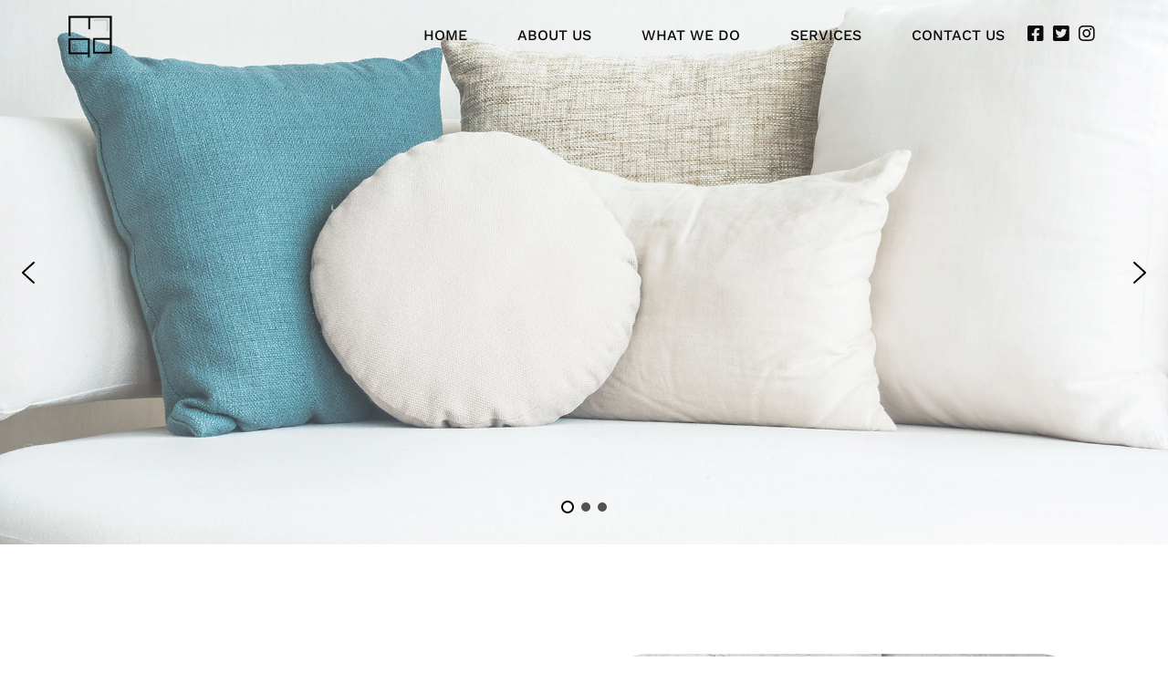

--- FILE ---
content_type: text/html; charset=UTF-8
request_url: http://magicaldesigns.in/
body_size: 16624
content:
<!doctype html>
<html lang="en-US">
<head>
	<meta charset="UTF-8">
	<meta name="viewport" content="width=device-width, initial-scale=1">
	<link rel="profile" href="http://gmpg.org/xfn/11">

	<title>MAD &#8211; Best Interior Designers</title>
<link rel='dns-prefetch' href='//fonts.googleapis.com' />
<link rel='dns-prefetch' href='//s.w.org' />
<link href='https://fonts.gstatic.com' crossorigin rel='preconnect' />
<link rel="alternate" type="application/rss+xml" title="MAD &raquo; Feed" href="http://magicaldesigns.in/feed/" />
<link rel="alternate" type="application/rss+xml" title="MAD &raquo; Comments Feed" href="http://magicaldesigns.in/comments/feed/" />
		<script type="text/javascript">
			window._wpemojiSettings = {"baseUrl":"https:\/\/s.w.org\/images\/core\/emoji\/11\/72x72\/","ext":".png","svgUrl":"https:\/\/s.w.org\/images\/core\/emoji\/11\/svg\/","svgExt":".svg","source":{"concatemoji":"http:\/\/magicaldesigns.in\/wp-includes\/js\/wp-emoji-release.min.js?ver=4.9.26"}};
			!function(e,a,t){var n,r,o,i=a.createElement("canvas"),p=i.getContext&&i.getContext("2d");function s(e,t){var a=String.fromCharCode;p.clearRect(0,0,i.width,i.height),p.fillText(a.apply(this,e),0,0);e=i.toDataURL();return p.clearRect(0,0,i.width,i.height),p.fillText(a.apply(this,t),0,0),e===i.toDataURL()}function c(e){var t=a.createElement("script");t.src=e,t.defer=t.type="text/javascript",a.getElementsByTagName("head")[0].appendChild(t)}for(o=Array("flag","emoji"),t.supports={everything:!0,everythingExceptFlag:!0},r=0;r<o.length;r++)t.supports[o[r]]=function(e){if(!p||!p.fillText)return!1;switch(p.textBaseline="top",p.font="600 32px Arial",e){case"flag":return s([55356,56826,55356,56819],[55356,56826,8203,55356,56819])?!1:!s([55356,57332,56128,56423,56128,56418,56128,56421,56128,56430,56128,56423,56128,56447],[55356,57332,8203,56128,56423,8203,56128,56418,8203,56128,56421,8203,56128,56430,8203,56128,56423,8203,56128,56447]);case"emoji":return!s([55358,56760,9792,65039],[55358,56760,8203,9792,65039])}return!1}(o[r]),t.supports.everything=t.supports.everything&&t.supports[o[r]],"flag"!==o[r]&&(t.supports.everythingExceptFlag=t.supports.everythingExceptFlag&&t.supports[o[r]]);t.supports.everythingExceptFlag=t.supports.everythingExceptFlag&&!t.supports.flag,t.DOMReady=!1,t.readyCallback=function(){t.DOMReady=!0},t.supports.everything||(n=function(){t.readyCallback()},a.addEventListener?(a.addEventListener("DOMContentLoaded",n,!1),e.addEventListener("load",n,!1)):(e.attachEvent("onload",n),a.attachEvent("onreadystatechange",function(){"complete"===a.readyState&&t.readyCallback()})),(n=t.source||{}).concatemoji?c(n.concatemoji):n.wpemoji&&n.twemoji&&(c(n.twemoji),c(n.wpemoji)))}(window,document,window._wpemojiSettings);
		</script>
		<style type="text/css">
img.wp-smiley,
img.emoji {
	display: inline !important;
	border: none !important;
	box-shadow: none !important;
	height: 1em !important;
	width: 1em !important;
	margin: 0 .07em !important;
	vertical-align: -0.1em !important;
	background: none !important;
	padding: 0 !important;
}
</style>
<link rel='stylesheet' id='airi-onboarding-styles-css'  href='http://magicaldesigns.in/wp-content/themes/airi/inc/onboarding/assets/css/onboarding.css?ver=20190507' type='text/css' media='all' />
<link rel='stylesheet' id='airi-bootstrap-css'  href='http://magicaldesigns.in/wp-content/themes/airi/css/bootstrap/bootstrap.min.css?ver=1' type='text/css' media='all' />
<link rel='stylesheet' id='advp-font-awesome-css'  href='http://magicaldesigns.in/wp-content/plugins/advanced-portfolio/public/assets/css/font-awesome.min.css?ver=1.0.1' type='text/css' media='all' />
<link rel='stylesheet' id='advp-magnific-popup-css'  href='http://magicaldesigns.in/wp-content/plugins/advanced-portfolio/public/assets/css/magnific-popup.css?ver=1.0.1' type='text/css' media='all' />
<link rel='stylesheet' id='advp-style-css'  href='http://magicaldesigns.in/wp-content/plugins/advanced-portfolio/public/assets/css/style.css?ver=1.0.1' type='text/css' media='all' />
<link rel='stylesheet' id='advp-responsive-css'  href='http://magicaldesigns.in/wp-content/plugins/advanced-portfolio/public/assets/css/responsive.css?ver=1.0.1' type='text/css' media='all' />
<link rel='stylesheet' id='advp-custom-css'  href='http://magicaldesigns.in/wp-content/plugins/advanced-portfolio/public/assets/css/custom.css?ver=1.0.1' type='text/css' media='all' />
<link rel='stylesheet' id='advp-google-fonts-css'  href='https://fonts.googleapis.com/css?family=Roboto%3A400%2C500&#038;subset=latin%2Clatin-ext&#038;ver=1.0.1' type='text/css' media='all' />
<link rel='stylesheet' id='airi-style-css'  href='http://magicaldesigns.in/wp-content/themes/airi/style.css?ver=4.9.26' type='text/css' media='all' />
<link rel='stylesheet' id='airi-font-awesome-css'  href='http://magicaldesigns.in/wp-content/themes/airi/css/font-awesome/css/font-awesome.min.css?ver=4.9.26' type='text/css' media='all' />
<link rel='stylesheet' id='elementor-icons-css'  href='http://magicaldesigns.in/wp-content/plugins/elementor/assets/lib/eicons/css/elementor-icons.min.css?ver=5.3.0' type='text/css' media='all' />
<link rel='stylesheet' id='elementor-animations-css'  href='http://magicaldesigns.in/wp-content/plugins/elementor/assets/lib/animations/animations.min.css?ver=2.6.8' type='text/css' media='all' />
<link rel='stylesheet' id='elementor-frontend-css'  href='http://magicaldesigns.in/wp-content/plugins/elementor/assets/css/frontend.min.css?ver=2.6.8' type='text/css' media='all' />
<link rel='stylesheet' id='elementor-post-203-css'  href='http://magicaldesigns.in/wp-content/uploads/elementor/css/post-203.css?ver=1569480693' type='text/css' media='all' />
<link rel='stylesheet' id='elementor-icons-shared-0-css'  href='http://magicaldesigns.in/wp-content/plugins/elementor/assets/lib/font-awesome/css/fontawesome.min.css?ver=5.9.0' type='text/css' media='all' />
<link rel='stylesheet' id='elementor-icons-fa-regular-css'  href='http://magicaldesigns.in/wp-content/plugins/elementor/assets/lib/font-awesome/css/regular.min.css?ver=5.9.0' type='text/css' media='all' />
<link rel='stylesheet' id='elementor-icons-fa-solid-css'  href='http://magicaldesigns.in/wp-content/plugins/elementor/assets/lib/font-awesome/css/solid.min.css?ver=5.9.0' type='text/css' media='all' />
<link rel='stylesheet' id='elementor-icons-fa-brands-css'  href='http://magicaldesigns.in/wp-content/plugins/elementor/assets/lib/font-awesome/css/brands.min.css?ver=5.9.0' type='text/css' media='all' />
<link rel="stylesheet" type="text/css" href="//magicaldesigns.in/wp-content/plugins/smart-slider-3/library/media/smartslider.min.css?1570096818" media="all" />
<style type="text/css">.n2-ss-spinner-simple-white-container {
    position: absolute;
    top: 50%;
    left: 50%;
    margin: -20px;
    background: #fff;
    width: 20px;
    height: 20px;
    padding: 10px;
    border-radius: 50%;
    z-index: 1000;
}

.n2-ss-spinner-simple-white {
  outline: 1px solid RGBA(0,0,0,0);
  width:100%;
  height: 100%;
}

.n2-ss-spinner-simple-white:before {
    position: absolute;
    top: 50%;
    left: 50%;
    width: 20px;
    height: 20px;
    margin-top: -11px;
    margin-left: -11px;
}

.n2-ss-spinner-simple-white:not(:required):before {
    content: '';
    border-radius: 50%;
    border-top: 2px solid #333;
    border-right: 2px solid transparent;
    animation: n2SimpleWhite .6s linear infinite;
}
@keyframes n2SimpleWhite {
    to {transform: rotate(360deg);}
}</style><script type='text/javascript' src='http://magicaldesigns.in/wp-includes/js/jquery/jquery.js?ver=1.12.4'></script>
<script type='text/javascript' src='http://magicaldesigns.in/wp-includes/js/jquery/jquery-migrate.min.js?ver=1.4.1'></script>
<link rel='https://api.w.org/' href='http://magicaldesigns.in/wp-json/' />
<link rel="EditURI" type="application/rsd+xml" title="RSD" href="http://magicaldesigns.in/xmlrpc.php?rsd" />
<link rel="wlwmanifest" type="application/wlwmanifest+xml" href="http://magicaldesigns.in/wp-includes/wlwmanifest.xml" /> 
<meta name="generator" content="WordPress 4.9.26" />
<link rel="canonical" href="http://magicaldesigns.in/" />
<link rel='shortlink' href='http://magicaldesigns.in/' />
<link rel="alternate" type="application/json+oembed" href="http://magicaldesigns.in/wp-json/oembed/1.0/embed?url=http%3A%2F%2Fmagicaldesigns.in%2F" />
<link rel="alternate" type="text/xml+oembed" href="http://magicaldesigns.in/wp-json/oembed/1.0/embed?url=http%3A%2F%2Fmagicaldesigns.in%2F&#038;format=xml" />
<!-- Google tag (gtag.js) -->
<script async src="https://www.googletagmanager.com/gtag/js?id=G-8DX3T71Q97"></script>
<script>
  window.dataLayer = window.dataLayer || [];
  function gtag(){dataLayer.push(arguments);}
  gtag('js', new Date());

  gtag('config', 'G-8DX3T71Q97');
</script><link rel="icon" href="http://magicaldesigns.in/wp-content/uploads/2019/10/cropped-fav-1-32x32.png" sizes="32x32" />
<link rel="icon" href="http://magicaldesigns.in/wp-content/uploads/2019/10/cropped-fav-1-192x192.png" sizes="192x192" />
<link rel="apple-touch-icon-precomposed" href="http://magicaldesigns.in/wp-content/uploads/2019/10/cropped-fav-1-180x180.png" />
<meta name="msapplication-TileImage" content="http://magicaldesigns.in/wp-content/uploads/2019/10/cropped-fav-1-270x270.png" />
		<style type="text/css" id="wp-custom-css">
			.atu-agency-video img {
	display: none !important;
}
.atu-agency-video .eicon-play {
	font-size: 62px;
}
.atu-agency-video .elementor-custom-embed-image-overlay {
	height: 60px;
}
.atu-agency-progress .elementor-progress-wrapper {
	height: 8px;
	line-height: 8px;
}
.atu-agency-progress .elementor-progress-percentage {
	position: relative;
	top: -16px;
	font-weight: 500;
	font-size: 14px;
}
.athemes-blog:not(.atu_athemes_blog_skin) .posted-on a {
	color: #df2176;
}
.atu-agency-testimonials .elementor-testimonial-meta::after {
	content: "f10e";
	font-family: Fontawesome;
	float: right;
	color: #ebebeb;
	font-size: 32px;
	position: relative;
	top: 5px;
}

/* Contact page map */
.contact-page-map #atu-map {
	height: 400px;
}
.contact-page-form label,
.contact-page-form input:not(.wpcf7-submit),
.contact-page-form select {
	width: 100%;
	max-width: 100%;
}
.contact-page-form select {
	padding: 17px 20px;
}
.contact-page-form .wpcf7-submit {
	width: auto;
	margin: 0 auto;
	display: table;
	border-radius: 30px;
	box-shadow: 0 5px 35px 0 rgba(51, 51, 51, 0.26);
}
.contact-page-form .row {
	margin-bottom: 10px;
}
.site-header {
	border-bottom: 1px solid rgba(255, 255, 255, 0.1); 
}
button, .button, input[type="button"], input[type="reset"], input[type="submit"] {
	border-radius: 30px;
}
.page-id-198 #masthead {
	background-color: #13151d;
}		</style>
	<style id="kirki-inline-styles">h1,h2,h3,h4,h5,h6,.site-title{font-family:"Work Sans", Helvetica, Arial, sans-serif;font-weight:500;}body{font-family:"Work Sans", Helvetica, Arial, sans-serif;font-weight:400;font-size:16px;}.site-title{font-size:36px;}.site-description{font-size:16px;}.main-navigation ul ul li{font-size:12px;}.blog-loop .entry-title{font-size:30px;}.single-post .entry-title{font-size:36px;color:#191919;}.widget-area .widget-title{font-size:24px;}.widget-area .widget{font-size:16px;}.sidebar-column .widget-title{font-size:20px;}.sidebar-column .widget{font-size:16px;}.site-info{font-size:13px;}.woocommerce div.product .woocommerce-tabs ul.tabs li.active a,.product div.entry-summary p.price, .product div.entry-summary span.price,.athemes-blog:not(.airi_athemes_blog_skin) .posted-on a,.athemes-blog:not(.airi_athemes_blog_skin) .byline a:hover,.testimonials-section.style1:before,.single-post .read-more-link .gt,.blog-loop .read-more-link .gt,.single-post .posted-on a,.blog-loop .posted-on a,.entry-title a:hover,.airi_recent_entries .post-date,.menuStyle3 .top-bar .contact-item .fa,.menuStyle4 .contact-area .contact-block .contact-icon,.widget_categories li:hover::before,.widget_categories li:hover a{color:#ea0477;}.product .single_add_to_cart_button.button.alt,.menuStyle4 .contact-area .contact-block .contact-icon,button,.button,input[type="button"],input[type="reset"],input[type="submit"]{border-color:#ea0477;}.woocommerce-checkout button.button.alt,.woocommerce-checkout button.button.alt:hover,.woocommerce-cart .cart-collaterals .cart_totals .button:hover,.woocommerce-cart .cart-collaterals .cart_totals .button,.product .single_add_to_cart_button.button.alt:hover,.product .single_add_to_cart_button.button.alt,.woocommerce ul.products li.product .button,.menuStyle2 .main-navigation a:hover:after, .menuStyle2 .main-navigation .current-menu-item:after,.comments-area .comment-reply-link:hover,.menuStyle4 .main-navigation .header-cta:before,.menuStyle4 .main-navigation .header-cta,button,.button,input[type="button"],input[type="reset"],input[type="submit"],.menuStyle3 .main-navigation a:hover:after,.menuStyle3 .main-navigation .current-menu-item:after{background-color:#ea0477;}.menuStyle1 .site-title a{color:#ffffff;}.menuStyle1 .sticky-wrapper.is-sticky .site-title a{color:#191919;}.menuStyle1 .site-description{color:#ffffff;}.menuStyle1 .sticky-wrapper.is-sticky .site-description{color:#191919;}.menuStyle1 .main-navigation a, .menuStyle1 .fa-search{color:#0a0a0a;}.menuStyle1 .sticky-wrapper.is-sticky .main-navigation a, .menuStyle1 .sticky-wrapper.is-sticky .fa-search{color:#0a0a0a;}.menuStyle1 .site-header, .menuStyle1.page-template-template_page-builder .site-header{background-color:rgba(255,255,255,0);}.menuStyle1 .is-sticky .site-header{background-color:#ffffff;}#site-navigation ul ul li a{color:#ffffff;}#site-navigation ul ul li{background-color:#0a0a0a;}.menuStyle1 .mobile-menu-toggle_lines, .menuStyle1 .mobile-menu-toggle_lines:before, .menuStyle1 .mobile-menu-toggle_lines:after,.menuStyle1 .mobile-menu-toggle_lines,.mobile-menu-toggle_lines:before, .mobile-menu-toggle_lines:after,.mobile-menu-toggle_lines,.menuStyle3 .mobile-menu-toggle_lines,.menuStyle3 .mobile-menu-toggle_lines:before, .menuStyle3 .mobile-menu-toggle_lines:after{background:#000000;}.entry-title a{color:#191919;}.single-post .post-cat, .blog-loop .post-cat{background-color:#eff1f4;}.single-post .entry-meta, .blog-loop .entry-meta{color:#bfbfbf;}.single-post .entry-meta .byline a, .blog-loop .entry-meta .byline a{color:#595959;}.single-post .entry-content, .blog-loop .entry-content{color:#595959;}.widget .widget-title{color:#ffffff;}.widget{color:#b7b7b7;}.widget a{color:#afafaf;}@font-face{font-display:swap;font-family:'Work Sans';font-style:normal;font-weight:400;src:url(//fonts.gstatic.com/l/font?kit=QGY_z_wNahGAdqQ43RhVcIgYT2Xz5u32K0nXNis&skey=a19f1b3d756da88c&v=v24) format('woff');}@font-face{font-display:swap;font-family:'Work Sans';font-style:normal;font-weight:500;src:url(//fonts.gstatic.com/l/font?kit=QGY_z_wNahGAdqQ43RhVcIgYT2Xz5u32K3vXNis&skey=a19f1b3d756da88c&v=v24) format('woff');}</style>	 <style type="text/css">
	@media(max-width:1100px)
	  {
		  #site-navigation
		  {
			 background: rgba(255, 255, 255, 1) !important; 
		  }
		  .main-navigation
		  {
			 background: rgba(255, 255, 255, 1) !important; 
		  }		  
	  }	  
	</style>
<script type="text/javascript">(function(){var N=this;N.N2_=N.N2_||{r:[],d:[]},N.N2R=N.N2R||function(){N.N2_.r.push(arguments)},N.N2D=N.N2D||function(){N.N2_.d.push(arguments)}}).call(window);if(!window.n2jQuery){window.n2jQuery={ready:function(cb){console.error('n2jQuery will be deprecated!');N2R(['$'],cb)}}}window.nextend={localization:{},ready:function(cb){console.error('nextend.ready will be deprecated!');N2R('documentReady',function($){cb.call(window,$)})}};</script><script type="text/javascript" src="//magicaldesigns.in/wp-content/plugins/smart-slider-3/nextend/media/dist/n2.min.js?1570096820"></script>
<script type="text/javascript" src="//magicaldesigns.in/wp-content/plugins/smart-slider-3/nextend/media/dist/nextend-frontend.min.js?1570096820"></script>
<script type="text/javascript" src="//magicaldesigns.in/wp-content/plugins/smart-slider-3/library/media/dist/smartslider-frontend.min.js?1570096818"></script>
<script type="text/javascript" src="//magicaldesigns.in/wp-content/plugins/smart-slider-3/library/media/plugins/type/simple/simple/dist/smartslider-simple-type-frontend.min.js?1570096818"></script>
<script type="text/javascript">N2R('documentReady',function($){N2R(["nextend-frontend","smartslider-frontend","smartslider-simple-type-frontend"],function(){new N2Classes.SmartSliderSimple('#n2-ss-2',{"admin":false,"translate3d":1,"callbacks":"","background.video.mobile":1,"align":"normal","isDelayed":0,"load":{"fade":1,"scroll":0},"playWhenVisible":1,"playWhenVisibleAt":0.5,"responsive":{"desktop":1,"tablet":1,"mobile":1,"onResizeEnabled":true,"type":"fullwidth","downscale":1,"upscale":1,"minimumHeight":0,"maximumHeight":3000,"maximumSlideWidth":3000,"maximumSlideWidthLandscape":3000,"maximumSlideWidthTablet":3000,"maximumSlideWidthTabletLandscape":3000,"maximumSlideWidthMobile":3000,"maximumSlideWidthMobileLandscape":3000,"maximumSlideWidthConstrainHeight":0,"forceFull":1,"forceFullOverflowX":"body","forceFullHorizontalSelector":"body","constrainRatio":1,"sliderHeightBasedOn":"real","decreaseSliderHeight":0,"focusUser":1,"deviceModes":{"desktopPortrait":1,"desktopLandscape":0,"tabletPortrait":1,"tabletLandscape":0,"mobilePortrait":1,"mobileLandscape":0},"normalizedDeviceModes":{"unknownUnknown":["unknown","Unknown"],"desktopPortrait":["desktop","Portrait"],"desktopLandscape":["desktop","Portrait"],"tabletPortrait":["tablet","Portrait"],"tabletLandscape":["tablet","Portrait"],"mobilePortrait":["mobile","Portrait"],"mobileLandscape":["mobile","Portrait"]},"verticalRatioModifiers":{"unknownUnknown":1,"desktopPortrait":1,"desktopLandscape":1,"tabletPortrait":1,"tabletLandscape":1,"mobilePortrait":1,"mobileLandscape":1},"minimumFontSizes":{"desktopPortrait":4,"desktopLandscape":4,"tabletPortrait":4,"tabletLandscape":4,"mobilePortrait":4,"mobileLandscape":4},"ratioToDevice":{"Portrait":{"tablet":0.7,"mobile":0.5},"Landscape":{"tablet":0,"mobile":0}},"sliderWidthToDevice":{"desktopPortrait":1200,"desktopLandscape":1200,"tabletPortrait":840,"tabletLandscape":0,"mobilePortrait":600,"mobileLandscape":0},"basedOn":"combined","orientationMode":"width_and_height","overflowHiddenPage":0,"desktopPortraitScreenWidth":1200,"tabletPortraitScreenWidth":800,"mobilePortraitScreenWidth":440,"tabletLandscapeScreenWidth":800,"mobileLandscapeScreenWidth":440,"focus":{"offsetTop":"#wpadminbar","offsetBottom":""}},"controls":{"mousewheel":0,"touch":"horizontal","keyboard":1,"blockCarouselInteraction":1},"lazyLoad":0,"lazyLoadNeighbor":0,"blockrightclick":0,"maintainSession":0,"autoplay":{"enabled":0,"start":1,"duration":8000,"autoplayToSlide":-1,"autoplayToSlideIndex":-1,"allowReStart":0,"pause":{"click":1,"mouse":"0","mediaStarted":1},"resume":{"click":0,"mouse":0,"mediaEnded":1,"slidechanged":0}},"perspective":1500,"layerMode":{"playOnce":0,"playFirstLayer":1,"mode":"skippable","inAnimation":"mainInEnd"},"initCallbacks":["N2D(\"SmartSliderWidgetArrowImage\",function(i,e){function s(e,s,t,h){this.slider=e,this.slider.started(i.proxy(this.start,this,s,t,h))}return s.prototype.start=function(e,s,t){return this.slider.sliderElement.data(\"arrow\")?!1:(this.slider.sliderElement.data(\"arrow\",this),this.deferred=i.Deferred(),this.slider.sliderElement.on(\"SliderDevice\",i.proxy(this.onDevice,this)).trigger(\"addWidget\",this.deferred),this.previous=i(\"#\"+this.slider.elementID+\"-arrow-previous\").on(\"click\",i.proxy(function(i){i.stopPropagation(),this.slider[this.slider.getDirectionPrevious()]()},this)),this.previousResize=this.previous.find(\".n2-resize\"),0===this.previousResize.length&&(this.previousResize=this.previous),this.next=i(\"#\"+this.slider.elementID+\"-arrow-next\").on(\"click\",i.proxy(function(i){i.stopPropagation(),this.slider[this.slider.getDirectionNext()]()},this)),this.nextResize=this.next.find(\".n2-resize\"),0===this.nextResize.length&&(this.nextResize=this.next),this.desktopRatio=e,this.tabletRatio=s,this.mobileRatio=t,void i.when(this.previous.n2imagesLoaded(),this.next.n2imagesLoaded()).always(i.proxy(this.loaded,this)))},s.prototype.loaded=function(){this.previous.css(\"display\",\"inline-block\"),this.previousResize.css(\"display\",\"inline-block\"),this.previousWidth=this.previousResize.width(),this.previousHeight=this.previousResize.height(),this.previousResize.css(\"display\",\"\"),this.previous.css(\"display\",\"\"),this.next.css(\"display\",\"inline-block\"),this.nextResize.css(\"display\",\"inline-block\"),this.nextWidth=this.nextResize.width(),this.nextHeight=this.nextResize.height(),this.nextResize.css(\"display\",\"\"),this.next.css(\"display\",\"\"),this.previousResize.find(\"img\").css(\"width\",\"100%\"),this.nextResize.find(\"img\").css(\"width\",\"100%\"),this.onDevice(null,{device:this.slider.responsive.getDeviceMode()}),this.deferred.resolve()},s.prototype.onDevice=function(i,e){var s=1;switch(e.device){case\"tablet\":s=this.tabletRatio;break;case\"mobile\":s=this.mobileRatio;break;default:s=this.desktopRatio}this.previousResize.width(this.previousWidth*s),this.previousResize.height(this.previousHeight*s),this.nextResize.width(this.nextWidth*s),this.nextResize.height(this.nextHeight*s)},s});","new N2Classes.SmartSliderWidgetArrowImage(this, 1, 0.7, 0.5);","N2D(\"SmartSliderWidgetBulletTransition\",function(t,e){function i(e,i){this.slider=e,this.slider.started(t.proxy(this.start,this,i))}return i.prototype.start=function(e){if(this.slider.sliderElement.data(\"bullet\"))return!1;if(this.slider.sliderElement.data(\"bullet\",this),this.axis=\"horizontal\",this.offset=0,this.parameters=e,this.bar=this.slider.sliderElement.find(\".nextend-bullet-bar\"),this.event=\"universalclick\",\"mouseenter\"===this.parameters.action&&(this.event=\"universalenter\"),this.slider.sliderElement.on({slideCountChanged:t.proxy(this.onSlideCountChanged,this),sliderSwitchTo:t.proxy(this.onSlideSwitch,this)}),this.slider.firstSlideReady.done(t.proxy(this.onFirstSlideSet,this)),0===e.overlay){var i=!1;switch(e.area){case 1:i=\"Top\";break;case 12:i=\"Bottom\";break;case 5:i=\"Left\",this.axis=\"vertical\";break;case 8:i=\"Right\",this.axis=\"vertical\"}i&&(this.offset=parseFloat(this.bar.data(\"offset\")),this.slider.responsive.addStaticMargin(i,this))}},i.prototype.onFirstSlideSet=function(t){this.onSlideCountChanged(),this.$dots.eq(t.index).addClass(\"n2-active\").attr(\"aria-current\",\"true\")},i.prototype.onDotClick=function(e,i){this.slider.directionalChangeTo(e),t(i.target).blur()},i.prototype.onSlideSwitch=function(t,e){this.$dots.filter(\".n2-active\").removeClass(\"n2-active\").removeAttr(\"aria-current\"),this.$dots.eq(e).addClass(\"n2-active\").attr(\"aria-current\",\"true\")},i.prototype.isVisible=function(){return this.bar.is(\":visible\")},i.prototype.getSize=function(){return\"horizontal\"===this.axis?this.bar.height()+this.offset:this.bar.width()+this.offset},i.prototype.showThumbnail=function(e,i){var s=this.getThumbnail(e);NextendTween.to(s,.3,{opacity:1}),this.$dots.eq(e).one(\"universalleave.thumbnailleave\",t.proxy(this.hideThumbnail,this,e,s))},i.prototype.hideThumbnail=function(t,e,i){i.stopPropagation(),NextendTween.to(e,.3,{opacity:0,onComplete:function(){e.remove()}})},i.prototype.getThumbnail=function(e){var i=this.$dots.eq(e),s=this.slider.sliderElement.offset(),a=i.offset(),r=i.outerWidth(),o=i.outerHeight(),n=t(\"<div\/>\").append(t(\"<div\/>\").css({width:this.parameters.thumbnailWidth,height:this.parameters.thumbnailHeight,backgroundImage:'url(\"'+this.slider.slides[e].getThumbnail()+'\")'}).addClass(\"n2-ss-bullet-thumbnail\")).addClass(this.parameters.thumbnailStyle).addClass(\"n2-ss-bullet-thumbnail-container\").appendTo(this.slider.sliderElement);switch(this.parameters.thumbnailPosition){case\"right\":n.css({left:a.left-s.left+r,top:a.top-s.top+o\/2-n.outerHeight(!0)\/2});break;case\"left\":n.css({left:a.left-s.left-n.outerWidth(!0),top:a.top-s.top+o\/2-n.outerHeight(!0)\/2});break;case\"top\":n.css({left:a.left-s.left+r\/2-n.outerWidth(!0)\/2,top:a.top-s.top-n.outerHeight(!0)});break;case\"bottom\":n.css({left:a.left-s.left+r\/2-n.outerWidth(!0)\/2,top:a.top-s.top+o})}return i.data(\"thumbnail\",n),n},i.prototype.onSlideCountChanged=function(){this.bar.html(\"\");for(var e=0;e<this.slider.slides.length;e++){var i=this.slider.slides[e],s=t('<div class=\"n2-ow n2-bullet '+this.parameters.dotClasses+'\" tabindex=\"0\"><\/div>').attr(\"role\",\"button\").attr(\"aria-label\",i.getTitle()).appendTo(this.bar);switch(s.wrap(t('<div class=\"n2-ow\"><\/div>').on(this.event,t.proxy(this.onDotClick,this,e))).on(\"n2Activate\",t.proxy(this.onDotClick,this,e)),this.parameters.mode){case\"numeric\":s.html(e+1);break;case\"title\":s.html(i.getTitle())}if(1===this.parameters.thumbnail){var a=i.getThumbnail();a&&s.on({universalenter:t.proxy(this.showThumbnail,this,e)},{leaveOnSecond:!0})}}this.$dots=this.bar.find(\">div>*\")},i});","new N2Classes.SmartSliderWidgetBulletTransition(this, {\"overlay\":0,\"area\":10,\"dotClasses\":\"n2-style-832d52fe93b0c556a17b1c62a906d75d-dot \",\"mode\":\"\",\"action\":\"click\"});"],"allowBGImageAttachmentFixed":false,"bgAnimationsColor":"RGBA(51,51,51,1)","bgAnimations":0,"mainanimation":{"type":"horizontal","duration":800,"delay":0,"ease":"easeOutQuad","parallax":0,"shiftedBackgroundAnimation":0},"carousel":1,"dynamicHeight":0})})});</script></head>

<body class="home page-template page-template-page-templates page-template-template_page-builder page-template-page-templatestemplate_page-builder-php page page-id-203 wp-custom-logo menuStyle1 menuNotContained sticky-header elementor-default elementor-page elementor-page-203">
<div id="page" class="site">
	<a class="skip-link screen-reader-text" href="#content">Skip to content</a>

		
<header id="masthead" class="site-header"> 	
	<div class="container-fluid">
		<div class="row">
			<div class="site-branding col-md-1 col-sm-1 col-9">
				<a href="http://magicaldesigns.in/" class="custom-logo-link" rel="home" itemprop="url"><img width="48" height="48" src="http://magicaldesigns.in/wp-content/uploads/2019/08/cropped-mad-logo1-1-1.png" class="custom-logo" alt="MAD" itemprop="logo" /></a>			</div><!-- .site-branding -->

			<div class="header-mobile-menu col-md-11 col-sm-11 col-3">
				<button class="mobile-menu-toggle" aria-controls="primary-menu">
					<span class="mobile-menu-toggle_lines"></span>
					<span class="sr-only">Toggle mobile menu</span>
				</button>
			</div>

			<nav id="site-navigation" class="main-navigation col-md-11 col-sm-11" style="padding-right:20px;">
				<div class="menu-menu-container"><ul id="primary-menu" class="menu"><li id="menu-item-168" class="menu-item menu-item-type-post_type menu-item-object-page menu-item-home current-menu-item page_item page-item-203 current_page_item menu-item-168"><a href="http://magicaldesigns.in/">HOME</a></li>
<li id="menu-item-486" class="menu-item menu-item-type-post_type menu-item-object-page menu-item-486"><a href="http://magicaldesigns.in/about/">ABOUT US</a></li>
<li id="menu-item-280" class="menu-item menu-item-type-post_type menu-item-object-page menu-item-280"><a href="http://magicaldesigns.in/what-we-do/">WHAT WE DO</a></li>
<li id="menu-item-574" class="menu-item menu-item-type-custom menu-item-object-custom menu-item-has-children menu-item-574"><a href="#">SERVICES</a>
<ul class="sub-menu">
	<li id="menu-item-278" class="menu-item menu-item-type-post_type menu-item-object-page menu-item-278"><a href="http://magicaldesigns.in/book-for-consultation/">BOOK FREE CONSULTATION</a></li>
	<li id="menu-item-279" class="menu-item menu-item-type-post_type menu-item-object-page menu-item-279"><a href="http://magicaldesigns.in/from-the-shop/">FROM THE SHOP</a></li>
	<li id="menu-item-573" class="menu-item menu-item-type-post_type menu-item-object-page menu-item-573"><a href="http://magicaldesigns.in/completed-projects/">COMPLETED PROJECTS</a></li>
</ul>
</li>
<li id="menu-item-170" class="menu-item menu-item-type-post_type menu-item-object-page menu-item-170"><a href="http://magicaldesigns.in/contact/">CONTACT US</a></li>
</ul></div>				               	<a href="https://www.facebook.com/MADmagicaldesigns" target="_blank" style="margin-right:10px;"><i class="fab fa-facebook-square" style="font-size:15pt;"></i></a><a href="#" target="_blank" style="margin-right:10px;"><i class="fab fa-twitter-square" style="font-size:15pt;"></i></a><a href="https://instagram.com/mad_magical_designs" target="_blank"><i class="fab fa-instagram" style="font-size:15pt;"></i></a>
			</nav><!-- #site-navigation -->                       
		</div>
	</div>
	<!--<div class="header-search-form">
			</div>-->
    

</header><!-- #masthead -->
	<div id="content" class="site-content">

	
	<div id="primary" class="content-area">
		<main id="main" class="site-main" role="main">

									<div data-elementor-type="post" data-elementor-id="203" class="elementor elementor-203" data-elementor-settings="[]">
			<div class="elementor-inner">
				<div class="elementor-section-wrap">
							<section class="elementor-element elementor-element-6593729 elementor-section-boxed elementor-section-height-default elementor-section-height-default elementor-section elementor-top-section" data-id="6593729" data-element_type="section">
						<div class="elementor-container elementor-column-gap-default">
				<div class="elementor-row">
				<div class="elementor-element elementor-element-3598468 elementor-column elementor-col-100 elementor-top-column" data-id="3598468" data-element_type="column">
			<div class="elementor-column-wrap  elementor-element-populated">
					<div class="elementor-widget-wrap">
				<div class="elementor-element elementor-element-3fa728d elementor-widget elementor-widget-smartslider" data-id="3fa728d" data-element_type="widget" data-widget_type="smartslider.default">
				<div class="elementor-widget-container">
			<div class="n2-section-smartslider " role="region" aria-label="Slider"><style>div#n2-ss-2{width:1200px;float:left;margin:0px 0px 0px 0px;}html[dir="rtl"] div#n2-ss-2{float:right;}div#n2-ss-2 .n2-ss-slider-1{position:relative;padding-top:0px;padding-right:0px;padding-bottom:0px;padding-left:0px;height:560px;border-style:solid;border-width:0px;border-color:#3e3e3e;border-color:RGBA(62,62,62,1);border-radius:0px;background-clip:padding-box;background-repeat:repeat;background-position:50% 50%;background-size:cover;background-attachment:scroll;}div#n2-ss-2 .n2-ss-slider-background-video-container{position:absolute;left:0;top:0;width:100%;height:100%;overflow:hidden;}div#n2-ss-2 .n2-ss-slider-2{position:relative;width:100%;height:100%;}.x-firefox div#n2-ss-2 .n2-ss-slider-2{opacity:0.99999;}div#n2-ss-2 .n2-ss-slider-3{position:relative;width:100%;height:100%;overflow:hidden;outline:1px solid rgba(0,0,0,0);z-index:10;}div#n2-ss-2 .n2-ss-slide-backgrounds,div#n2-ss-2 .n2-ss-slider-3 > .n-particles-js-canvas-el,div#n2-ss-2 .n2-ss-slider-3 > .n2-ss-divider{position:absolute;left:0;top:0;width:100%;height:100%;}div#n2-ss-2 .n2-ss-slide-backgrounds{z-index:10;}div#n2-ss-2 .n2-ss-slider-3 > .n-particles-js-canvas-el{z-index:12;}div#n2-ss-2 .n2-ss-slide-backgrounds > *{overflow:hidden;}div#n2-ss-2 .n2-ss-slide{position:absolute;top:0;left:0;width:100%;height:100%;z-index:20;display:block;-webkit-backface-visibility:hidden;}div#n2-ss-2 .n2-ss-layers-container{position:relative;width:1200px;height:560px;}div#n2-ss-2 .n2-ss-parallax-clip > .n2-ss-layers-container{position:absolute;right:0;}div#n2-ss-2 .n2-ss-slide{perspective:1500px;}div#n2-ss-2[data-ie] .n2-ss-slide{perspective:none;transform:perspective(1500px);}div#n2-ss-2 .n2-ss-slide-active{z-index:21;}div#n2-ss-2 .nextend-arrow{cursor:pointer;overflow:hidden;line-height:0 !important;z-index:20;}div#n2-ss-2 .nextend-arrow img{position:relative;min-height:0;min-width:0;vertical-align:top;width:auto;height:auto;max-width:100%;max-height:100%;display:inline;}div#n2-ss-2 .nextend-arrow img.n2-arrow-hover-img{display:none;}div#n2-ss-2 .nextend-arrow:HOVER img.n2-arrow-hover-img{display:inline;}div#n2-ss-2 .nextend-arrow:HOVER img.n2-arrow-normal-img{display:none;}div#n2-ss-2 .nextend-arrow-animated{overflow:hidden;}div#n2-ss-2 .nextend-arrow-animated > div{position:relative;}div#n2-ss-2 .nextend-arrow-animated .n2-active{position:absolute;}div#n2-ss-2 .nextend-arrow-animated-fade{transition:background 0.3s, opacity 0.4s;}div#n2-ss-2 .nextend-arrow-animated-horizontal > div{transition:all 0.4s;left:0;}div#n2-ss-2 .nextend-arrow-animated-horizontal .n2-active{top:0;}div#n2-ss-2 .nextend-arrow-previous.nextend-arrow-animated-horizontal:HOVER > div,div#n2-ss-2 .nextend-arrow-next.nextend-arrow-animated-horizontal .n2-active{left:-100%;}div#n2-ss-2 .nextend-arrow-previous.nextend-arrow-animated-horizontal .n2-active,div#n2-ss-2 .nextend-arrow-next.nextend-arrow-animated-horizontal:HOVER > div{left:100%;}div#n2-ss-2 .nextend-arrow.nextend-arrow-animated-horizontal:HOVER .n2-active{left:0;}div#n2-ss-2 .nextend-arrow-animated-vertical > div{transition:all 0.4s;top:0;}div#n2-ss-2 .nextend-arrow-animated-vertical .n2-active{left:0;}div#n2-ss-2 .nextend-arrow-animated-vertical .n2-active{top:-100%;}div#n2-ss-2 .nextend-arrow-animated-vertical:HOVER > div{top:100%;}div#n2-ss-2 .nextend-arrow-animated-vertical:HOVER .n2-active{top:0;}div#n2-ss-2 .n2-ss-control-bullet{visibility:hidden;text-align:center;justify-content:center;}div#n2-ss-2 .n2-ss-control-bullet-horizontal.n2-ss-control-bullet-fullsize{width:100%;}div#n2-ss-2 .n2-ss-control-bullet-vertical.n2-ss-control-bullet-fullsize{height:100%;flex-flow:column;}div#n2-ss-2 .nextend-bullet-bar{display:inline-flex;visibility:visible;align-items:center;flex-wrap:wrap;}div#n2-ss-2 .n2-bar-justify-content-left{justify-content:flex-start;}div#n2-ss-2 .n2-bar-justify-content-center{justify-content:center;}div#n2-ss-2 .n2-bar-justify-content-right{justify-content:flex-end;}div#n2-ss-2 .n2-ss-control-bullet-vertical > .nextend-bullet-bar{flex-flow:column;}div#n2-ss-2 .n2-ss-control-bullet-fullsize > .nextend-bullet-bar{display:flex;}div#n2-ss-2 .n2-ss-control-bullet-horizontal.n2-ss-control-bullet-fullsize > .nextend-bullet-bar{flex:1 1 auto;}div#n2-ss-2 .n2-ss-control-bullet-vertical.n2-ss-control-bullet-fullsize > .nextend-bullet-bar{height:100%;}div#n2-ss-2 .nextend-bullet-bar .n2-bullet{cursor:pointer;transition:background-color 0.4s;}div#n2-ss-2 .nextend-bullet-bar .n2-bullet.n2-active{cursor:default;}div#n2-ss-2 div.n2-ss-bullet-thumbnail-container{position:absolute;opacity:0;z-index:10000000;}div#n2-ss-2 .n2-ss-bullet-thumbnail-container .n2-ss-bullet-thumbnail{background-size:cover;background-repeat:no-repeat;background-position:center;}div#n2-ss-2 .n2-style-832d52fe93b0c556a17b1c62a906d75d-dot{background: #000000;background: RGBA(0,0,0,0.67);opacity:1;padding:5px 5px 5px 5px ;box-shadow: none;border-width: 0px;border-style: solid;border-color: #000000; border-color: RGBA(0,0,0,1);border-radius:50px;margin: 4px;}div#n2-ss-2 .n2-style-832d52fe93b0c556a17b1c62a906d75d-dot.n2-active, div#n2-ss-2 .n2-style-832d52fe93b0c556a17b1c62a906d75d-dot:HOVER, div#n2-ss-2 .n2-style-832d52fe93b0c556a17b1c62a906d75d-dot:FOCUS{background: #ffffff;border-width: 2px;border-style: solid;border-color: #000000; border-color: RGBA(0,0,0,1);}</style><div id="n2-ss-2-align" class="n2-ss-align"><div class="n2-padding"><div id="n2-ss-2" data-creator="Smart Slider 3" class="n2-ss-slider n2-ow n2-has-hover n2notransition  n2-ss-load-fade " data-minFontSizedesktopPortrait="4" data-minFontSizedesktopLandscape="4" data-minFontSizetabletPortrait="4" data-minFontSizetabletLandscape="4" data-minFontSizemobilePortrait="4" data-minFontSizemobileLandscape="4" style="font-size: 1rem;" data-fontsize="16">
        <div class="n2-ss-slider-1 n2-ss-swipe-element n2-ow" style="">
                        <div class="n2-ss-slider-2 n2-ow">
                                <div class="n2-ss-slider-3 n2-ow" style="">

                    <div class="n2-ss-slide-backgrounds"></div><div data-first="1" data-slide-duration="0" data-id="4" data-title="Pillow on sofa" style="" class=" n2-ss-slide n2-ss-canvas n2-ow  n2-ss-slide-4"><div class="n2-ss-slide-background n2-ow" data-mode="fill"><div data-hash="3898d773746d57e0d60466a9f316c14e" data-desktop="//magicaldesigns.in/wp-content/uploads/2019/08/slide-1.jpg" class="n2-ss-slide-background-image" data-blur="0"><img src="//magicaldesigns.in/wp-content/uploads/2019/08/slide-1.jpg" alt="" /></div></div><div class="n2-ss-layers-container n2-ow" data-csstextalign="center" style=""></div></div><div data-slide-duration="0" data-id="5" data-title="White stool chair" style="" class=" n2-ss-slide n2-ss-canvas n2-ow  n2-ss-slide-5"><div class="n2-ss-slide-background n2-ow" data-mode="fill"><div data-hash="926f074cf5c828d779fcecbda559ca33" data-desktop="//magicaldesigns.in/wp-content/uploads/2019/08/slide-2.jpg" class="n2-ss-slide-background-image" data-blur="0"><img src="//magicaldesigns.in/wp-content/uploads/2019/08/slide-2.jpg" alt="" /></div></div><div class="n2-ss-layers-container n2-ow" data-csstextalign="center" style=""></div></div><div data-slide-duration="0" data-id="6" data-title="Wooden board empty table top on of blurred background. Perspecti" style="" class=" n2-ss-slide n2-ss-canvas n2-ow  n2-ss-slide-6"><div class="n2-ss-slide-background n2-ow" data-mode="fill"><div data-hash="096b7b3e2e271f87cca080f49e735922" data-desktop="//magicaldesigns.in/wp-content/uploads/2019/08/slide-3.jpg" class="n2-ss-slide-background-image" data-blur="0"><img src="//magicaldesigns.in/wp-content/uploads/2019/08/slide-3.jpg" alt="" /></div></div><div class="n2-ss-layers-container n2-ow" data-csstextalign="center" style=""></div></div>                </div>
            </div>
            <div data-ssleft="0+15" data-sstop="height/2-previousheight/2" id="n2-ss-2-arrow-previous" class="n2-ss-widget n2-ss-widget-display-desktop n2-ss-widget-display-tablet n2-ss-widget-display-mobile nextend-arrow n2-ow nextend-arrow-previous  nextend-arrow-animated-fade n2-ib" style="position: absolute;" role="button" aria-label="Previous slide" tabindex="0"><img class="n2-ow" data-no-lazy="1" data-hack="data-lazy-src" src="[data-uri]" alt="previous arrow" /></div>
<div data-ssright="0+15" data-sstop="height/2-nextheight/2" id="n2-ss-2-arrow-next" class="n2-ss-widget n2-ss-widget-display-desktop n2-ss-widget-display-tablet n2-ss-widget-display-mobile nextend-arrow n2-ow nextend-arrow-next  nextend-arrow-animated-fade n2-ib" style="position: absolute;" role="button" aria-label="Next slide" tabindex="0"><img class="n2-ow" data-no-lazy="1" data-hack="data-lazy-src" src="[data-uri]" alt="next arrow" /></div>
<div data-ssleft="width/2-bulletwidth/2" data-ssbottom="0+30" data-offset="30" class="n2-ss-widget n2-ss-widget-display-desktop n2-ss-widget-display-tablet n2-ss-widget-display-mobile  n2-flex n2-ss-control-bullet n2-ss-control-bullet-horizontal" style="position: absolute;"><div class=" nextend-bullet-bar n2-ow n2-bar-justify-content-center"></div></div>
        </div>
        </div><div class="n2-clear"></div><div id="n2-ss-2-spinner" style="display: none;"><div><div class="n2-ss-spinner-simple-white-container"><div class="n2-ss-spinner-simple-white"></div></div></div></div></div></div><div id="n2-ss-2-placeholder" style="position: relative;z-index:2;background-color:RGBA(0,0,0,0);max-height:3000px; background-color:RGBA(255,255,255,0);"><img style="width: 100%; max-width:3000px; display: block;opacity:0;margin:0px;" class="n2-ow" src="[data-uri]" alt="Slider" /></div></div>		</div>
				</div>
						</div>
			</div>
		</div>
						</div>
			</div>
		</section>
				<section class="elementor-element elementor-element-fbc8976 elementor-section-content-middle elementor-section-boxed elementor-section-height-default elementor-section-height-default elementor-section elementor-top-section" data-id="fbc8976" data-element_type="section">
						<div class="elementor-container elementor-column-gap-wide">
				<div class="elementor-row">
				<div class="elementor-element elementor-element-f591a66 elementor-column elementor-col-50 elementor-top-column" data-id="f591a66" data-element_type="column">
			<div class="elementor-column-wrap  elementor-element-populated">
					<div class="elementor-widget-wrap">
				<div class="elementor-element elementor-element-00865d6 elementor-widget elementor-widget-heading" data-id="00865d6" data-element_type="widget" data-widget_type="heading.default">
				<div class="elementor-widget-container">
			<h2 class="elementor-heading-title elementor-size-default">BEST INTERIOR DESIGNERS</h2>		</div>
				</div>
				<div class="elementor-element elementor-element-5eb3b73 elementor-widget elementor-widget-text-editor" data-id="5eb3b73" data-element_type="widget" data-widget_type="text-editor.default">
				<div class="elementor-widget-container">
					<div class="elementor-text-editor elementor-clearfix"><p style="margin: 0in; margin-bottom: .0001pt; text-align: justify;"><span style="color: #1c1e29;">Magical Designer is a one-stop-shop for your every interior design requirement, be it residential or commercial. We always support eco friendly designers, try to find the best suitable solution for your Home or business needs. MAD has best professional experts who can bring your dreams to reality</span></p></div>
				</div>
				</div>
						</div>
			</div>
		</div>
				<div class="elementor-element elementor-element-3917de8 elementor-column elementor-col-50 elementor-top-column" data-id="3917de8" data-element_type="column">
			<div class="elementor-column-wrap  elementor-element-populated">
					<div class="elementor-widget-wrap">
				<div class="elementor-element elementor-element-b327377 elementor-widget elementor-widget-image" data-id="b327377" data-element_type="widget" data-widget_type="image.default">
				<div class="elementor-widget-container">
					<div class="elementor-image">
										<img width="800" height="534" src="http://magicaldesigns.in/wp-content/uploads/2019/08/home-classic-image-1.jpg" class="attachment-large size-large" alt="" srcset="http://magicaldesigns.in/wp-content/uploads/2019/08/home-classic-image-1.jpg 800w, http://magicaldesigns.in/wp-content/uploads/2019/08/home-classic-image-1-300x200.jpg 300w, http://magicaldesigns.in/wp-content/uploads/2019/08/home-classic-image-1-768x513.jpg 768w, http://magicaldesigns.in/wp-content/uploads/2019/08/home-classic-image-1-720x481.jpg 720w" sizes="(max-width: 800px) 100vw, 800px" />											</div>
				</div>
				</div>
						</div>
			</div>
		</div>
						</div>
			</div>
		</section>
				<section class="elementor-element elementor-element-f2a6cae elementor-section-boxed elementor-section-height-default elementor-section-height-default elementor-section elementor-top-section" data-id="f2a6cae" data-element_type="section">
						<div class="elementor-container elementor-column-gap-default">
				<div class="elementor-row">
				<div class="elementor-element elementor-element-a4a196a elementor-column elementor-col-100 elementor-top-column" data-id="a4a196a" data-element_type="column">
			<div class="elementor-column-wrap  elementor-element-populated">
					<div class="elementor-widget-wrap">
				<div class="elementor-element elementor-element-192e913 elementor-widget elementor-widget-text-editor" data-id="192e913" data-element_type="widget" data-widget_type="text-editor.default">
				<div class="elementor-widget-container">
					<div class="elementor-text-editor elementor-clearfix"><style>#sp-advanced-portfolio-368 .sp-advp-image-overlay{
                background: rgba(206, 78, 160, 0.85);
            }
            #sp-advanced-portfolio-368 .sp-advp-image-overlay .sp-advp-title{
                color: #ffffff;
            }
            #sp-advanced-portfolio-368 .sp-advp-image-overlay .sp-advp-category ul li a,
            #sp-advanced-portfolio-368 .sp-advp-image-overlay .sp-advp-category ul{
                color: #ffffff;
            }
            #sp-advanced-portfolio-368 .sp-advanced-portfolio-filter ul li a{
                background: #555555;
                color: #ffffff;
            }
            #sp-advanced-portfolio-368 .sp-advanced-portfolio-filter ul li a.active{
                background: #ce4ea0;
                color: #ffffff;
            }
            #sp-advanced-portfolio-368 .sp-advp-action-icons a{
                background: transparent;
                color: #ffffff;
                border-color: #ffffff;
            }
            #sp-advanced-portfolio-368 .sp-advp-action-icons a:hover, 
            #sp-advanced-portfolio-368 .sp-advp-action-icons a:active, 
            #sp-advanced-portfolio-368 .sp-advp-action-icons a:focus{
                background: #ffffff;
                color: #ce4ea0;
                border-color: #ffffff;
            }
            </style>
            <script type="text/javascript">
            jQuery(function ($) {
        
                "use strict";
        
                // ----------------------------------------------
                //  Isotope Filter
                // ----------------------------------------------
                (function () {
                    var winDow = $(window);
                    var $container=$("#sp-advanced-portfolio-368 .sp-advanced-portfolio-items");
                    var $filter=$("#sp-advanced-portfolio-368 .sp-advanced-portfolio-filter");
        
                    try{
                        $container.imagesLoaded( function(){
                            $container.show();
                            $container.isotope({
                                filter: "*",
                                layoutMode: "masonry",
                                animationOptions:{
                                    duration: 750,
                                    easing: "linear"
                                }
                            });
                        });
                    } catch(err) {
                    }
        
                    winDow.bind("resize", function(){
                        var selector = $filter.find("a.active").attr("data-filter");
        
                        try {
                            $container.isotope({
                                filter	: selector,
                                animationOptions: {
                                    duration: 750,
                                    easing	: "linear",
                                    queue	: false,
                                }
                            });
                        } catch(err) {
                        }
                        return false;
                    });
        
                    $filter.find("a").click(function(){
                        var selector = $(this).attr("data-filter");
        
                        try {
                            $container.isotope({
                                filter	: selector,
                                animationOptions: {
                                    duration: 750,
                                    easing	: "linear",
                                    queue	: false,
                                }
                            });
                        } catch(err) {
        
                        }
                        return false;
                    });
        
                    var filterItemA	= $("#sp-advanced-portfolio-368 .sp-advanced-portfolio-filter a");
        
                    filterItemA.on("click", function(){
                        var $this = $(this);
                        if ( !$this.hasClass("active")) {
                            filterItemA.removeClass("active");
                            $this.addClass("active");
                        }
                    });
                }());
            });
            
            </script><div id="sp-advanced-portfolio-wrapper-368" class="sp-portfolio-wrapper"><div id="sp-advanced-portfolio-368" class="sp-portfolio-section"><div class="sp-advanced-portfolio-filter"><ul><li><a href="#" class="active"  data-filter="*">All</a></li><li><a href="#" data-filter=".portfolio_cat-commercial">Commercial</a></li><li><a href="#" data-filter=".portfolio_cat-completed-projects">Completed Projects</a></li><li><a href="#" data-filter=".portfolio_cat-residential">Residential</a></li></ul></div><div class="sp-advanced-portfolio-items"><div class="sp-single-adv-portfolio advp-col-xl-3 advp-col-lg-3 advp-col-md-2 advp-col-sm-2 advp-col-xs-1 post-654 advanced_portfolio type-advanced_portfolio status-publish has-post-thumbnail hentry portfolio_cat-completed-projects"><div class="sp-advp-image"><img width="400" height="385" src="http://magicaldesigns.in/wp-content/uploads/2019/10/Mudha3-400x385.jpg" class="attachment-adv-portfolio-image size-adv-portfolio-image wp-post-image" alt="" /><div class="sp-advp-image-overlay">
                            <div class="sp-advp-action-icons">
                                <a class="sp-advp-action-preview" href="http://magicaldesigns.in/wp-content/uploads/2019/10/Mudha3.jpg"><i class="fa fa-search" aria-hidden="true"></i></a><a href="http://magicaldesigns.in/completed-projects#Mudha" target="_blank"><i class="fa fa-link" aria-hidden="true"></i></a></div><h3 class="sp-advp-title">Mudalipalayam</h3><div class="sp-advp-category"><ul><li><a href="http://magicaldesigns.in/portfolio_cat/completed-projects/" rel="tag">Completed Projects</a></li></ul></div></div></div></div><div class="sp-single-adv-portfolio advp-col-xl-3 advp-col-lg-3 advp-col-md-2 advp-col-sm-2 advp-col-xs-1 post-653 advanced_portfolio type-advanced_portfolio status-publish has-post-thumbnail hentry portfolio_cat-completed-projects"><div class="sp-advp-image"><img width="400" height="385" src="http://magicaldesigns.in/wp-content/uploads/2019/10/Mannrai5-400x385.jpg" class="attachment-adv-portfolio-image size-adv-portfolio-image wp-post-image" alt="" /><div class="sp-advp-image-overlay">
                            <div class="sp-advp-action-icons">
                                <a class="sp-advp-action-preview" href="http://magicaldesigns.in/wp-content/uploads/2019/10/Mannrai5.jpg"><i class="fa fa-search" aria-hidden="true"></i></a><a href="http://magicaldesigns.in/completed-projects#Mann" target="_blank"><i class="fa fa-link" aria-hidden="true"></i></a></div><h3 class="sp-advp-title">Mannrai</h3><div class="sp-advp-category"><ul><li><a href="http://magicaldesigns.in/portfolio_cat/completed-projects/" rel="tag">Completed Projects</a></li></ul></div></div></div></div><div class="sp-single-adv-portfolio advp-col-xl-3 advp-col-lg-3 advp-col-md-2 advp-col-sm-2 advp-col-xs-1 post-651 advanced_portfolio type-advanced_portfolio status-publish has-post-thumbnail hentry portfolio_cat-completed-projects"><div class="sp-advp-image"><img width="400" height="385" src="http://magicaldesigns.in/wp-content/uploads/2019/10/Kang6-400x385.jpg" class="attachment-adv-portfolio-image size-adv-portfolio-image wp-post-image" alt="" /><div class="sp-advp-image-overlay">
                            <div class="sp-advp-action-icons">
                                <a class="sp-advp-action-preview" href="http://magicaldesigns.in/wp-content/uploads/2019/10/Kang6.jpg"><i class="fa fa-search" aria-hidden="true"></i></a><a href="http://magicaldesigns.in/completed-projects#Kang" target="_blank"><i class="fa fa-link" aria-hidden="true"></i></a></div><h3 class="sp-advp-title">Kangeyam</h3><div class="sp-advp-category"><ul><li><a href="http://magicaldesigns.in/portfolio_cat/completed-projects/" rel="tag">Completed Projects</a></li></ul></div></div></div></div><div class="sp-single-adv-portfolio advp-col-xl-3 advp-col-lg-3 advp-col-md-2 advp-col-sm-2 advp-col-xs-1 post-375 advanced_portfolio type-advanced_portfolio status-publish has-post-thumbnail hentry portfolio_cat-residential"><div class="sp-advp-image"><img width="385" height="385" src="http://magicaldesigns.in/wp-content/uploads/2019/08/portfolio-item-2-gallery-3.jpg" class="attachment-adv-portfolio-image size-adv-portfolio-image wp-post-image" alt="" srcset="http://magicaldesigns.in/wp-content/uploads/2019/08/portfolio-item-2-gallery-3.jpg 900w, http://magicaldesigns.in/wp-content/uploads/2019/08/portfolio-item-2-gallery-3-150x150.jpg 150w, http://magicaldesigns.in/wp-content/uploads/2019/08/portfolio-item-2-gallery-3-300x300.jpg 300w, http://magicaldesigns.in/wp-content/uploads/2019/08/portfolio-item-2-gallery-3-768x768.jpg 768w, http://magicaldesigns.in/wp-content/uploads/2019/08/portfolio-item-2-gallery-3-720x720.jpg 720w, http://magicaldesigns.in/wp-content/uploads/2019/08/portfolio-item-2-gallery-3-360x360.jpg 360w" sizes="(max-width: 385px) 100vw, 385px" /><div class="sp-advp-image-overlay">
                            <div class="sp-advp-action-icons">
                                <a class="sp-advp-action-preview" href="http://magicaldesigns.in/wp-content/uploads/2019/08/portfolio-item-2-gallery-3.jpg"><i class="fa fa-search" aria-hidden="true"></i></a></div><h3 class="sp-advp-title">Magical Designs</h3><div class="sp-advp-category"><ul><li><a href="http://magicaldesigns.in/portfolio_cat/residential/" rel="tag">Residential</a></li></ul></div></div></div></div><div class="sp-single-adv-portfolio advp-col-xl-3 advp-col-lg-3 advp-col-md-2 advp-col-sm-2 advp-col-xs-1 post-374 advanced_portfolio type-advanced_portfolio status-publish has-post-thumbnail hentry portfolio_cat-commercial"><div class="sp-advp-image"><img width="385" height="385" src="http://magicaldesigns.in/wp-content/uploads/2019/08/portfolio-item-2-gallery-1.jpg" class="attachment-adv-portfolio-image size-adv-portfolio-image wp-post-image" alt="" srcset="http://magicaldesigns.in/wp-content/uploads/2019/08/portfolio-item-2-gallery-1.jpg 900w, http://magicaldesigns.in/wp-content/uploads/2019/08/portfolio-item-2-gallery-1-150x150.jpg 150w, http://magicaldesigns.in/wp-content/uploads/2019/08/portfolio-item-2-gallery-1-300x300.jpg 300w, http://magicaldesigns.in/wp-content/uploads/2019/08/portfolio-item-2-gallery-1-768x768.jpg 768w, http://magicaldesigns.in/wp-content/uploads/2019/08/portfolio-item-2-gallery-1-720x720.jpg 720w, http://magicaldesigns.in/wp-content/uploads/2019/08/portfolio-item-2-gallery-1-360x360.jpg 360w" sizes="(max-width: 385px) 100vw, 385px" /><div class="sp-advp-image-overlay">
                            <div class="sp-advp-action-icons">
                                <a class="sp-advp-action-preview" href="http://magicaldesigns.in/wp-content/uploads/2019/08/portfolio-item-2-gallery-1.jpg"><i class="fa fa-search" aria-hidden="true"></i></a></div><h3 class="sp-advp-title">Magical Designs</h3><div class="sp-advp-category"><ul><li><a href="http://magicaldesigns.in/portfolio_cat/commercial/" rel="tag">Commercial</a></li></ul></div></div></div></div><div class="sp-single-adv-portfolio advp-col-xl-3 advp-col-lg-3 advp-col-md-2 advp-col-sm-2 advp-col-xs-1 post-373 advanced_portfolio type-advanced_portfolio status-publish has-post-thumbnail hentry portfolio_cat-completed-projects"><div class="sp-advp-image"><img width="400" height="385" src="http://magicaldesigns.in/wp-content/uploads/2019/10/Mangal2-400x385.jpg" class="attachment-adv-portfolio-image size-adv-portfolio-image wp-post-image" alt="" /><div class="sp-advp-image-overlay">
                            <div class="sp-advp-action-icons">
                                <a class="sp-advp-action-preview" href="http://magicaldesigns.in/wp-content/uploads/2019/10/Mangal2.jpg"><i class="fa fa-search" aria-hidden="true"></i></a><a href="http://magicaldesigns.in/completed-projects#Iduvam" target="_blank"><i class="fa fa-link" aria-hidden="true"></i></a></div><h3 class="sp-advp-title">Mangalam</h3><div class="sp-advp-category"><ul><li><a href="http://magicaldesigns.in/portfolio_cat/completed-projects/" rel="tag">Completed Projects</a></li></ul></div></div></div></div><div class="sp-single-adv-portfolio advp-col-xl-3 advp-col-lg-3 advp-col-md-2 advp-col-sm-2 advp-col-xs-1 post-371 advanced_portfolio type-advanced_portfolio status-publish has-post-thumbnail hentry portfolio_cat-commercial"><div class="sp-advp-image"><img width="385" height="385" src="http://magicaldesigns.in/wp-content/uploads/2019/08/portfolio-item-2-gallery-4.jpg" class="attachment-adv-portfolio-image size-adv-portfolio-image wp-post-image" alt="" srcset="http://magicaldesigns.in/wp-content/uploads/2019/08/portfolio-item-2-gallery-4.jpg 900w, http://magicaldesigns.in/wp-content/uploads/2019/08/portfolio-item-2-gallery-4-150x150.jpg 150w, http://magicaldesigns.in/wp-content/uploads/2019/08/portfolio-item-2-gallery-4-300x300.jpg 300w, http://magicaldesigns.in/wp-content/uploads/2019/08/portfolio-item-2-gallery-4-768x768.jpg 768w, http://magicaldesigns.in/wp-content/uploads/2019/08/portfolio-item-2-gallery-4-720x720.jpg 720w, http://magicaldesigns.in/wp-content/uploads/2019/08/portfolio-item-2-gallery-4-360x360.jpg 360w" sizes="(max-width: 385px) 100vw, 385px" /><div class="sp-advp-image-overlay">
                            <div class="sp-advp-action-icons">
                                <a class="sp-advp-action-preview" href="http://magicaldesigns.in/wp-content/uploads/2019/08/portfolio-item-2-gallery-4.jpg"><i class="fa fa-search" aria-hidden="true"></i></a></div><h3 class="sp-advp-title">Magical Designs</h3><div class="sp-advp-category"><ul><li><a href="http://magicaldesigns.in/portfolio_cat/commercial/" rel="tag">Commercial</a></li></ul></div></div></div></div><div class="sp-single-adv-portfolio advp-col-xl-3 advp-col-lg-3 advp-col-md-2 advp-col-sm-2 advp-col-xs-1 post-367 advanced_portfolio type-advanced_portfolio status-publish has-post-thumbnail hentry portfolio_cat-residential"><div class="sp-advp-image"><img width="385" height="385" src="http://magicaldesigns.in/wp-content/uploads/2019/08/port1.jpg" class="attachment-adv-portfolio-image size-adv-portfolio-image wp-post-image" alt="" srcset="http://magicaldesigns.in/wp-content/uploads/2019/08/port1.jpg 900w, http://magicaldesigns.in/wp-content/uploads/2019/08/port1-150x150.jpg 150w, http://magicaldesigns.in/wp-content/uploads/2019/08/port1-300x300.jpg 300w, http://magicaldesigns.in/wp-content/uploads/2019/08/port1-768x768.jpg 768w, http://magicaldesigns.in/wp-content/uploads/2019/08/port1-720x720.jpg 720w, http://magicaldesigns.in/wp-content/uploads/2019/08/port1-360x360.jpg 360w" sizes="(max-width: 385px) 100vw, 385px" /><div class="sp-advp-image-overlay">
                            <div class="sp-advp-action-icons">
                                <a class="sp-advp-action-preview" href="http://magicaldesigns.in/wp-content/uploads/2019/08/port1.jpg"><i class="fa fa-search" aria-hidden="true"></i></a></div><h3 class="sp-advp-title">Magical Designs</h3><div class="sp-advp-category"><ul><li><a href="http://magicaldesigns.in/portfolio_cat/residential/" rel="tag">Residential</a></li></ul></div></div></div></div><div class="sp-single-adv-portfolio advp-col-xl-3 advp-col-lg-3 advp-col-md-2 advp-col-sm-2 advp-col-xs-1 post-366 advanced_portfolio type-advanced_portfolio status-publish has-post-thumbnail hentry portfolio_cat-residential"><div class="sp-advp-image"><img width="385" height="385" src="http://magicaldesigns.in/wp-content/uploads/2019/08/portfolio-item-1-gallery-3-1.jpg" class="attachment-adv-portfolio-image size-adv-portfolio-image wp-post-image" alt="" srcset="http://magicaldesigns.in/wp-content/uploads/2019/08/portfolio-item-1-gallery-3-1.jpg 900w, http://magicaldesigns.in/wp-content/uploads/2019/08/portfolio-item-1-gallery-3-1-150x150.jpg 150w, http://magicaldesigns.in/wp-content/uploads/2019/08/portfolio-item-1-gallery-3-1-300x300.jpg 300w, http://magicaldesigns.in/wp-content/uploads/2019/08/portfolio-item-1-gallery-3-1-768x768.jpg 768w, http://magicaldesigns.in/wp-content/uploads/2019/08/portfolio-item-1-gallery-3-1-720x720.jpg 720w, http://magicaldesigns.in/wp-content/uploads/2019/08/portfolio-item-1-gallery-3-1-360x360.jpg 360w" sizes="(max-width: 385px) 100vw, 385px" /><div class="sp-advp-image-overlay">
                            <div class="sp-advp-action-icons">
                                <a class="sp-advp-action-preview" href="http://magicaldesigns.in/wp-content/uploads/2019/08/portfolio-item-1-gallery-3-1.jpg"><i class="fa fa-search" aria-hidden="true"></i></a></div><h3 class="sp-advp-title">Magical Designs</h3><div class="sp-advp-category"><ul><li><a href="http://magicaldesigns.in/portfolio_cat/residential/" rel="tag">Residential</a></li></ul></div></div></div></div></div></div></div></div>
				</div>
				</div>
						</div>
			</div>
		</div>
						</div>
			</div>
		</section>
				<section class="elementor-element elementor-element-848c217 elementor-section-boxed elementor-section-height-default elementor-section-height-default elementor-section elementor-top-section" data-id="848c217" data-element_type="section">
						<div class="elementor-container elementor-column-gap-default">
				<div class="elementor-row">
				<div class="elementor-element elementor-element-357824b elementor-column elementor-col-100 elementor-top-column" data-id="357824b" data-element_type="column">
			<div class="elementor-column-wrap  elementor-element-populated">
					<div class="elementor-widget-wrap">
				<div class="elementor-element elementor-element-07b8396 elementor-widget elementor-widget-divider" data-id="07b8396" data-element_type="widget" data-widget_type="divider.default">
				<div class="elementor-widget-container">
					<div class="elementor-divider">
			<span class="elementor-divider-separator"></span>
		</div>
				</div>
				</div>
						</div>
			</div>
		</div>
						</div>
			</div>
		</section>
				<section class="elementor-element elementor-element-4f1dc07 elementor-section-boxed elementor-section-height-default elementor-section-height-default elementor-section elementor-top-section" data-id="4f1dc07" data-element_type="section">
						<div class="elementor-container elementor-column-gap-default">
				<div class="elementor-row">
				<div class="elementor-element elementor-element-42a9ab5 elementor-column elementor-col-100 elementor-top-column" data-id="42a9ab5" data-element_type="column">
			<div class="elementor-column-wrap  elementor-element-populated">
					<div class="elementor-widget-wrap">
				<div class="elementor-element elementor-element-9ce8e92 elementor-widget elementor-widget-heading" data-id="9ce8e92" data-element_type="widget" data-widget_type="heading.default">
				<div class="elementor-widget-container">
			<h2 class="elementor-heading-title elementor-size-default">OUR PROCESS</h2>		</div>
				</div>
						</div>
			</div>
		</div>
						</div>
			</div>
		</section>
				<section class="elementor-element elementor-element-1c52756 elementor-section-boxed elementor-section-height-default elementor-section-height-default elementor-section elementor-top-section" data-id="1c52756" data-element_type="section">
						<div class="elementor-container elementor-column-gap-default">
				<div class="elementor-row">
				<div class="elementor-element elementor-element-e797e15 elementor-column elementor-col-25 elementor-top-column" data-id="e797e15" data-element_type="column">
			<div class="elementor-column-wrap  elementor-element-populated">
					<div class="elementor-widget-wrap">
				<div class="elementor-element elementor-element-51a60d5 elementor-view-framed elementor-shape-circle elementor-position-top elementor-vertical-align-top elementor-widget elementor-widget-icon-box" data-id="51a60d5" data-element_type="widget" data-widget_type="icon-box.default">
				<div class="elementor-widget-container">
					<div class="elementor-icon-box-wrapper">
						<div class="elementor-icon-box-icon">
				<span class="elementor-icon elementor-animation-" >
				<i aria-hidden="true" class="far fa-handshake"></i>				</span>
			</div>
						<div class="elementor-icon-box-content">
				<h3 class="elementor-icon-box-title">
					<span >Meet & Agree</span>
				</h3>
								<p class="elementor-icon-box-description"><p align="justify">First step will be a meeting arranged with our Team.</p></p>
							</div>
		</div>
				</div>
				</div>
						</div>
			</div>
		</div>
				<div class="elementor-element elementor-element-08d6aa1 elementor-column elementor-col-25 elementor-top-column" data-id="08d6aa1" data-element_type="column">
			<div class="elementor-column-wrap  elementor-element-populated">
					<div class="elementor-widget-wrap">
				<div class="elementor-element elementor-element-59a37ab elementor-view-framed elementor-shape-circle elementor-position-top elementor-vertical-align-top elementor-widget elementor-widget-icon-box" data-id="59a37ab" data-element_type="widget" data-widget_type="icon-box.default">
				<div class="elementor-widget-container">
					<div class="elementor-icon-box-wrapper">
						<div class="elementor-icon-box-icon">
				<span class="elementor-icon elementor-animation-" >
				<i aria-hidden="true" class="fas fa-lightbulb"></i>				</span>
			</div>
						<div class="elementor-icon-box-content">
				<h3 class="elementor-icon-box-title">
					<span >Idea & Concept</span>
				</h3>
								<p class="elementor-icon-box-description"><p align="justify">We will freeze the floor plan which is the heart of interiors.</p></p>
							</div>
		</div>
				</div>
				</div>
						</div>
			</div>
		</div>
				<div class="elementor-element elementor-element-4a7c9d4 elementor-column elementor-col-25 elementor-top-column" data-id="4a7c9d4" data-element_type="column">
			<div class="elementor-column-wrap  elementor-element-populated">
					<div class="elementor-widget-wrap">
				<div class="elementor-element elementor-element-76f104c elementor-view-framed elementor-shape-circle elementor-position-top elementor-vertical-align-top elementor-widget elementor-widget-icon-box" data-id="76f104c" data-element_type="widget" data-widget_type="icon-box.default">
				<div class="elementor-widget-container">
					<div class="elementor-icon-box-wrapper">
						<div class="elementor-icon-box-icon">
				<span class="elementor-icon elementor-animation-" >
				<i aria-hidden="true" class="far fa-gem"></i>				</span>
			</div>
						<div class="elementor-icon-box-content">
				<h3 class="elementor-icon-box-title">
					<span >Design & Create</span>
				</h3>
								<p class="elementor-icon-box-description"><p align="justify">This is one of the major steps before the final phase.</p></p>
							</div>
		</div>
				</div>
				</div>
						</div>
			</div>
		</div>
				<div class="elementor-element elementor-element-e2682f4 elementor-column elementor-col-25 elementor-top-column" data-id="e2682f4" data-element_type="column">
			<div class="elementor-column-wrap  elementor-element-populated">
					<div class="elementor-widget-wrap">
				<div class="elementor-element elementor-element-d7fd0df elementor-view-framed elementor-shape-circle elementor-position-top elementor-vertical-align-top elementor-widget elementor-widget-icon-box" data-id="d7fd0df" data-element_type="widget" data-widget_type="icon-box.default">
				<div class="elementor-widget-container">
					<div class="elementor-icon-box-wrapper">
						<div class="elementor-icon-box-icon">
				<span class="elementor-icon elementor-animation-" >
				<i aria-hidden="true" class="fas fa-home"></i>				</span>
			</div>
						<div class="elementor-icon-box-content">
				<h3 class="elementor-icon-box-title">
					<span >Execute & Finish</span>
				</h3>
								<p class="elementor-icon-box-description"><p align="justify">Watch as we convert your house into a dream home. </p></p>
							</div>
		</div>
				</div>
				</div>
						</div>
			</div>
		</div>
						</div>
			</div>
		</section>
				<section class="elementor-element elementor-element-02c23bd elementor-hidden-desktop elementor-hidden-tablet elementor-hidden-phone elementor-section-boxed elementor-section-height-default elementor-section-height-default elementor-section elementor-top-section" data-id="02c23bd" data-element_type="section">
						<div class="elementor-container elementor-column-gap-default">
				<div class="elementor-row">
				<div class="elementor-element elementor-element-7d7e826 elementor-column elementor-col-100 elementor-top-column" data-id="7d7e826" data-element_type="column">
			<div class="elementor-column-wrap  elementor-element-populated">
					<div class="elementor-widget-wrap">
				<div class="elementor-element elementor-element-81fa4ff elementor-view-default elementor-position-top elementor-vertical-align-top elementor-widget elementor-widget-icon-box" data-id="81fa4ff" data-element_type="widget" data-widget_type="icon-box.default">
				<div class="elementor-widget-container">
					<div class="elementor-icon-box-wrapper">
						<div class="elementor-icon-box-icon">
				<span class="elementor-icon elementor-animation-" >
				<i aria-hidden="true" class="fab fa-facebook"></i>				</span>
			</div>
						<div class="elementor-icon-box-content">
				<h3 class="elementor-icon-box-title">
					<span ></span>
				</h3>
							</div>
		</div>
				</div>
				</div>
						</div>
			</div>
		</div>
						</div>
			</div>
		</section>
				<section class="elementor-element elementor-element-a573cf9 elementor-section-boxed elementor-section-height-default elementor-section-height-default elementor-section elementor-top-section" data-id="a573cf9" data-element_type="section">
						<div class="elementor-container elementor-column-gap-default">
				<div class="elementor-row">
				<div class="elementor-element elementor-element-3563d8b elementor-column elementor-col-100 elementor-top-column" data-id="3563d8b" data-element_type="column">
			<div class="elementor-column-wrap  elementor-element-populated">
					<div class="elementor-widget-wrap">
				<div class="elementor-element elementor-element-550c6d8 elementor-widget elementor-widget-divider" data-id="550c6d8" data-element_type="widget" data-widget_type="divider.default">
				<div class="elementor-widget-container">
					<div class="elementor-divider">
			<span class="elementor-divider-separator"></span>
		</div>
				</div>
				</div>
						</div>
			</div>
		</div>
						</div>
			</div>
		</section>
				<section class="elementor-element elementor-element-6a2677d elementor-section-boxed elementor-section-height-default elementor-section-height-default elementor-section elementor-top-section" data-id="6a2677d" data-element_type="section">
						<div class="elementor-container elementor-column-gap-default">
				<div class="elementor-row">
				<div class="elementor-element elementor-element-6ca6149 elementor-column elementor-col-100 elementor-top-column" data-id="6ca6149" data-element_type="column">
			<div class="elementor-column-wrap  elementor-element-populated">
					<div class="elementor-widget-wrap">
				<div class="elementor-element elementor-element-51121bc elementor-widget elementor-widget-heading" data-id="51121bc" data-element_type="widget" data-widget_type="heading.default">
				<div class="elementor-widget-container">
			<h2 class="elementor-heading-title elementor-size-default">OUR BRAND</h2>		</div>
				</div>
				<div class="elementor-element elementor-element-56372ea elementor-widget elementor-widget-image-carousel" data-id="56372ea" data-element_type="widget" data-settings="{&quot;slides_to_show&quot;:&quot;4&quot;,&quot;navigation&quot;:&quot;arrows&quot;,&quot;pause_on_hover&quot;:&quot;yes&quot;,&quot;autoplay&quot;:&quot;yes&quot;,&quot;autoplay_speed&quot;:5000,&quot;infinite&quot;:&quot;yes&quot;,&quot;speed&quot;:500,&quot;direction&quot;:&quot;ltr&quot;}" data-widget_type="image-carousel.default">
				<div class="elementor-widget-container">
					<div class="elementor-image-carousel-wrapper elementor-slick-slider" dir="ltr">
			<div class="elementor-image-carousel slick-arrows-outside">
				<div class="slick-slide"><figure class="slick-slide-inner"><img class="slick-slide-image" src="http://magicaldesigns.in/wp-content/uploads/2019/09/brand1.png" alt="brand1" /></figure></div><div class="slick-slide"><figure class="slick-slide-inner"><img class="slick-slide-image" src="http://magicaldesigns.in/wp-content/uploads/2019/09/brand2.png" alt="brand2" /></figure></div><div class="slick-slide"><figure class="slick-slide-inner"><img class="slick-slide-image" src="http://magicaldesigns.in/wp-content/uploads/2019/09/brand3.png" alt="brand3" /></figure></div><div class="slick-slide"><figure class="slick-slide-inner"><img class="slick-slide-image" src="http://magicaldesigns.in/wp-content/uploads/2019/09/brand4.png" alt="brand4" /></figure></div><div class="slick-slide"><figure class="slick-slide-inner"><img class="slick-slide-image" src="http://magicaldesigns.in/wp-content/uploads/2019/09/brand5.png" alt="brand5" /></figure></div><div class="slick-slide"><figure class="slick-slide-inner"><img class="slick-slide-image" src="http://magicaldesigns.in/wp-content/uploads/2019/09/brand6.png" alt="brand6" /></figure></div><div class="slick-slide"><figure class="slick-slide-inner"><img class="slick-slide-image" src="http://magicaldesigns.in/wp-content/uploads/2019/09/brand7.png" alt="brand7" /></figure></div><div class="slick-slide"><figure class="slick-slide-inner"><img class="slick-slide-image" src="http://magicaldesigns.in/wp-content/uploads/2019/09/brand8.png" alt="brand8" /></figure></div><div class="slick-slide"><figure class="slick-slide-inner"><img class="slick-slide-image" src="http://magicaldesigns.in/wp-content/uploads/2019/09/brand9.png" alt="brand9" /></figure></div><div class="slick-slide"><figure class="slick-slide-inner"><img class="slick-slide-image" src="http://magicaldesigns.in/wp-content/uploads/2019/09/brand10.png" alt="brand10" /></figure></div>			</div>
		</div>
				</div>
				</div>
						</div>
			</div>
		</div>
						</div>
			</div>
		</section>
						</div>
			</div>
		</div>
					
		</main><!-- #main -->
	</div><!-- #primary -->


	</div><!-- #content -->

	
	
	
	
	<div id="sidebar-footer" class="footer-widgets" role="complementary" style="background-color:#000000; color:#ffffff !important;">
		<div class="container">
			<div class="row">
							<div class="sidebar-column col-md-12">
					<section id="text-1" class="widget widget_text">			<div class="textwidget"><div style="margin-top:-80px; margin-bottom:-80px;">
<center><br />
<img class="alignnone size-full wp-image-222" src="http://magicaldesigns.in/wp-content/uploads/2019/10/Mad-footer-logo-1.png" alt="" width="208" height="75" /></center></p>
<p align="center">
<a href="https://www.facebook.com/MADmagicaldesigns" target="_blank" style="margin-right:20px;"><i class="fab fa-facebook-square" style="font-size:15pt;"></i></a><a href="" target="_blank" 
 style="margin-right:20px;"><i class="fab fa-twitter-square" style="font-size:15pt;"></i></a><a href="https://instagram.com/mad_magical_designs" target="_blank"><i class="fab fa-instagram" style="font-size:15pt;"></i></a>
</p>
<p align="center"><a style="padding-right: 15px;" href="http://magicaldesigns.in/">Home</a><a style="padding-right: 15px;" href="http://magicaldesigns.in/about/">About Us</a><a style="padding-right: 15px;" href="http://magicaldesigns.in/what-we-do/">What We Do</a><a style="padding-right: 15px;" href="http://magicaldesigns.in/completed-projects/">Completed Projects</a><a style="padding-right: 15px;" href="http://magicaldesigns.in/contact/">Contact Us</a></p>
</div>
</div>
		</section>				</div>
				
							<div class="sidebar-column col-md-12">
									</div>
				
							<div class="sidebar-column col-md-12">
									</div>
										<div class="sidebar-column col-md-12">
									</div>
					
			</div>	
		</div>	
	</div>
	<footer id="colophon" class="site-footer">
		<div class="container">
			<div class="row">
					
	<div class="site-info col-md-12">
		
					<a href="https://www.mad.com/">© 2019 MAD. All rights reserved.</a>
			<span class="sep"> | </span>
			Designed by: <a href="https://www.softwings.in/" rel="nofollow">Softwings Technologies</a> .			</div><!-- .site-info -->
	
				</div>
		</div>
	</footer><!-- #colophon -->
</div><!-- #page -->

<!--Start of Tawk.to Script (0.3.3)-->
<script type="text/javascript">
var Tawk_API=Tawk_API||{};
var Tawk_LoadStart=new Date();
(function(){
var s1=document.createElement("script"),s0=document.getElementsByTagName("script")[0];
s1.async=true;
s1.src='https://embed.tawk.to/5da04bd8fbec0f2fe3b93bb2/default';
s1.charset='UTF-8';
s1.setAttribute('crossorigin','*');
s0.parentNode.insertBefore(s1,s0);
})();
</script>
<!--End of Tawk.to Script (0.3.3)--><script type='text/javascript' src='http://magicaldesigns.in/wp-content/plugins/elementor/assets/lib/slick/slick.min.js?ver=1.8.1'></script>
<script type='text/javascript' src='http://magicaldesigns.in/wp-includes/js/imagesloaded.min.js?ver=3.2.0'></script>
<script type='text/javascript' src='http://magicaldesigns.in/wp-content/themes/airi/js/vendor/navigation.js?ver=20180717'></script>
<script type='text/javascript' src='http://magicaldesigns.in/wp-content/plugins/advanced-portfolio/public/assets/js/isotope.min.js?ver=1.0.1'></script>
<script type='text/javascript' src='http://magicaldesigns.in/wp-content/plugins/advanced-portfolio/public/assets/js/magnific-popup.min.js?ver=1.0.1'></script>
<script type='text/javascript' src='http://magicaldesigns.in/wp-content/plugins/advanced-portfolio/public/assets/js/scripts.js?ver=1.0.1'></script>
<script type='text/javascript' src='http://magicaldesigns.in/wp-content/themes/airi/js/vendor/skip-link-focus-fix.js?ver=20151215'></script>
<script type='text/javascript' src='http://magicaldesigns.in/wp-content/themes/airi/js/vendor/scripts.js?ver=20180223'></script>
<script type='text/javascript' src='http://magicaldesigns.in/wp-content/themes/airi/js/custom/custom.min.js?ver=20181017'></script>
<script type='text/javascript' src='http://magicaldesigns.in/wp-includes/js/wp-embed.min.js?ver=4.9.26'></script>
<script type='text/javascript' src='http://magicaldesigns.in/wp-content/plugins/elementor/assets/js/frontend-modules.min.js?ver=2.6.8'></script>
<script type='text/javascript' src='http://magicaldesigns.in/wp-includes/js/jquery/ui/position.min.js?ver=1.11.4'></script>
<script type='text/javascript' src='http://magicaldesigns.in/wp-content/plugins/elementor/assets/lib/dialog/dialog.min.js?ver=4.7.3'></script>
<script type='text/javascript' src='http://magicaldesigns.in/wp-content/plugins/elementor/assets/lib/waypoints/waypoints.min.js?ver=4.0.2'></script>
<script type='text/javascript' src='http://magicaldesigns.in/wp-content/plugins/elementor/assets/lib/swiper/swiper.min.js?ver=4.4.6'></script>
<script type='text/javascript'>
var elementorFrontendConfig = {"environmentMode":{"edit":false,"wpPreview":false},"is_rtl":false,"breakpoints":{"xs":0,"sm":480,"md":768,"lg":1025,"xl":1440,"xxl":1600},"version":"2.6.8","urls":{"assets":"http:\/\/magicaldesigns.in\/wp-content\/plugins\/elementor\/assets\/"},"settings":{"page":[],"general":{"elementor_global_image_lightbox":"yes","elementor_enable_lightbox_in_editor":"yes"}},"post":{"id":203,"title":"Home","excerpt":""}};
</script>
<script type='text/javascript' src='http://magicaldesigns.in/wp-content/plugins/elementor/assets/js/frontend.min.js?ver=2.6.8'></script>

</body>
</html>


<!-- Page cached by LiteSpeed Cache 6.5.4 on 2026-01-27 15:18:55 -->

--- FILE ---
content_type: text/css
request_url: http://magicaldesigns.in/wp-content/plugins/advanced-portfolio/public/assets/css/responsive.css?ver=1.0.1
body_size: 257
content:
/* lg */
@media (min-width: 980px) and (max-width: 1280px) {
    .advp-col-lg-1{
        width: 100%;
    }
    .advp-col-lg-2{
        width: 50%;
    }
    .advp-col-lg-3{
        width: 33.2222%;
    }
    .advp-col-lg-4{
        width: 24.9%;
    }
    .advp-col-lg-5{
        width: 19.9%;
    }
    .advp-col-lg-6{
        width: 16.6667%;
    }

}
/* md */
@media (min-width: 736px) and (max-width: 979px) {
    .advp-col-md-1{
        width: 100%;
    }
    .advp-col-md-2{
        width: 50%;
    }
    .advp-col-md-3{
        width: 33.2222%;
    }
    .advp-col-md-4{
        width: 24.9%;
    }
    .advp-col-md-5{
        width: 19.9%;
    }
    .advp-col-md-6{
        width: 16.6667%;
    }

}

/* sm */
@media (min-width: 480px) and (max-width: 735px) {

    .advp-col-sm-1{
        width: 100%;
    }
    .advp-col-sm-2{
        width: 49.9%;
    }
    .advp-col-sm-3{
        width: 33.2222%;
    }
    .advp-col-sm-4{
        width: 24.9%;
    }
    .advp-col-sm-5{
        width: 19.9%;
    }
    .advp-col-sm-6{
        width: 16.6667%;
    }

}

/* xs */
@media (max-width: 479px) {
    .advp-col-xs-1{
        width: 100%;
    }
    .advp-col-xs-2{
        width: 49.9%;
    }
    .advp-col-xs-3{
        width: 33.2222%;
    }
    .advp-col-xs-4{
        width: 24.9%;
    }
    .advp-col-xs-5{
        width: 19.9%;
    }
    .advp-col-xs-6{
        width: 16.6667%;
    }

}

--- FILE ---
content_type: text/css
request_url: http://magicaldesigns.in/wp-content/plugins/advanced-portfolio/public/assets/css/custom.css?ver=1.0.1
body_size: 51
content:
[class*="advp-col-"] {
    display: inline-block;
}

--- FILE ---
content_type: text/css
request_url: http://magicaldesigns.in/wp-content/uploads/elementor/css/post-203.css?ver=1569480693
body_size: 922
content:
.elementor-203 .elementor-element.elementor-element-3598468 > .elementor-element-populated{margin:0px 0px 0px 0px;padding:0px 0px 0px 0px;}.elementor-203 .elementor-element.elementor-element-fbc8976{padding:100px 0px 100px 0px;}.elementor-203 .elementor-element.elementor-element-f591a66 > .elementor-element-populated{padding:0px 100px 0px 0px;}.elementor-203 .elementor-element.elementor-element-00865d6 .elementor-heading-title{font-size:25px;line-height:48px;}.elementor-203 .elementor-element.elementor-element-00865d6 > .elementor-widget-container{margin:0px 0px 10px 0px;padding:0px 0px 0px 0px;}.elementor-203 .elementor-element.elementor-element-5eb3b73{color:#707070;}.elementor-203 .elementor-element.elementor-element-5eb3b73 > .elementor-widget-container{margin:0px 0px 0px 0px;padding:0px 0px 0px 0px;}.elementor-203 .elementor-element.elementor-element-b327377 .elementor-image img{border-radius:50px 50px 50px 50px;}.elementor-203 .elementor-element.elementor-element-07b8396 .elementor-divider-separator{border-top-style:solid;border-top-width:1px;width:100%;}.elementor-203 .elementor-element.elementor-element-07b8396 .elementor-divider{padding-top:15px;padding-bottom:15px;}.elementor-203 .elementor-element.elementor-element-9ce8e92{text-align:center;}.elementor-203 .elementor-element.elementor-element-9ce8e92.elementor-widget-heading .elementor-heading-title{color:#0c0c0c;}.elementor-203 .elementor-element.elementor-element-9ce8e92 .elementor-heading-title{font-size:25px;}.elementor-203 .elementor-element.elementor-element-9ce8e92 > .elementor-widget-container{margin:0px 0px 0px 0px;padding:15px 15px 15px 15px;background-color:rgba(12,12,12,0);}.elementor-203 .elementor-element.elementor-element-51a60d5.elementor-view-stacked .elementor-icon{background-color:#0c0c0c;fill:rgba(255,255,255,0);color:rgba(255,255,255,0);}.elementor-203 .elementor-element.elementor-element-51a60d5.elementor-view-framed .elementor-icon, .elementor-203 .elementor-element.elementor-element-51a60d5.elementor-view-default .elementor-icon{fill:#0c0c0c;color:#0c0c0c;border-color:#0c0c0c;}.elementor-203 .elementor-element.elementor-element-51a60d5.elementor-view-framed .elementor-icon{background-color:rgba(255,255,255,0);}.elementor-203 .elementor-element.elementor-element-51a60d5.elementor-position-right .elementor-icon-box-icon{margin-left:15px;}.elementor-203 .elementor-element.elementor-element-51a60d5.elementor-position-left .elementor-icon-box-icon{margin-right:15px;}.elementor-203 .elementor-element.elementor-element-51a60d5.elementor-position-top .elementor-icon-box-icon{margin-bottom:15px;}.elementor-203 .elementor-element.elementor-element-51a60d5 .elementor-icon i{transform:rotate(0deg);}.elementor-203 .elementor-element.elementor-element-51a60d5 > .elementor-widget-container{margin:10px 10px 10px 10px;}.elementor-203 .elementor-element.elementor-element-59a37ab.elementor-view-stacked .elementor-icon{background-color:#0c0c0c;}.elementor-203 .elementor-element.elementor-element-59a37ab.elementor-view-framed .elementor-icon, .elementor-203 .elementor-element.elementor-element-59a37ab.elementor-view-default .elementor-icon{fill:#0c0c0c;color:#0c0c0c;border-color:#0c0c0c;}.elementor-203 .elementor-element.elementor-element-59a37ab.elementor-position-right .elementor-icon-box-icon{margin-left:15px;}.elementor-203 .elementor-element.elementor-element-59a37ab.elementor-position-left .elementor-icon-box-icon{margin-right:15px;}.elementor-203 .elementor-element.elementor-element-59a37ab.elementor-position-top .elementor-icon-box-icon{margin-bottom:15px;}.elementor-203 .elementor-element.elementor-element-59a37ab .elementor-icon i{transform:rotate(0deg);}.elementor-203 .elementor-element.elementor-element-59a37ab > .elementor-widget-container{margin:10px 10px 10px 10px;}.elementor-203 .elementor-element.elementor-element-76f104c.elementor-view-stacked .elementor-icon{background-color:#0c0c0c;}.elementor-203 .elementor-element.elementor-element-76f104c.elementor-view-framed .elementor-icon, .elementor-203 .elementor-element.elementor-element-76f104c.elementor-view-default .elementor-icon{fill:#0c0c0c;color:#0c0c0c;border-color:#0c0c0c;}.elementor-203 .elementor-element.elementor-element-76f104c.elementor-position-right .elementor-icon-box-icon{margin-left:15px;}.elementor-203 .elementor-element.elementor-element-76f104c.elementor-position-left .elementor-icon-box-icon{margin-right:15px;}.elementor-203 .elementor-element.elementor-element-76f104c.elementor-position-top .elementor-icon-box-icon{margin-bottom:15px;}.elementor-203 .elementor-element.elementor-element-76f104c .elementor-icon i{transform:rotate(0deg);}.elementor-203 .elementor-element.elementor-element-76f104c > .elementor-widget-container{margin:10px 10px 10px 10px;}.elementor-203 .elementor-element.elementor-element-d7fd0df.elementor-view-stacked .elementor-icon{background-color:#0c0c0c;}.elementor-203 .elementor-element.elementor-element-d7fd0df.elementor-view-framed .elementor-icon, .elementor-203 .elementor-element.elementor-element-d7fd0df.elementor-view-default .elementor-icon{fill:#0c0c0c;color:#0c0c0c;border-color:#0c0c0c;}.elementor-203 .elementor-element.elementor-element-d7fd0df.elementor-position-right .elementor-icon-box-icon{margin-left:15px;}.elementor-203 .elementor-element.elementor-element-d7fd0df.elementor-position-left .elementor-icon-box-icon{margin-right:15px;}.elementor-203 .elementor-element.elementor-element-d7fd0df.elementor-position-top .elementor-icon-box-icon{margin-bottom:15px;}.elementor-203 .elementor-element.elementor-element-d7fd0df .elementor-icon i{transform:rotate(0deg);}.elementor-203 .elementor-element.elementor-element-d7fd0df > .elementor-widget-container{margin:10px 10px 10px 10px;}.elementor-203 .elementor-element.elementor-element-81fa4ff.elementor-position-right .elementor-icon-box-icon{margin-left:15px;}.elementor-203 .elementor-element.elementor-element-81fa4ff.elementor-position-left .elementor-icon-box-icon{margin-right:15px;}.elementor-203 .elementor-element.elementor-element-81fa4ff.elementor-position-top .elementor-icon-box-icon{margin-bottom:15px;}.elementor-203 .elementor-element.elementor-element-81fa4ff .elementor-icon i{transform:rotate(0deg);}.elementor-203 .elementor-element.elementor-element-550c6d8 .elementor-divider-separator{border-top-style:solid;border-top-width:1px;width:100%;}.elementor-203 .elementor-element.elementor-element-550c6d8 .elementor-divider{padding-top:15px;padding-bottom:15px;}.elementor-203 .elementor-element.elementor-element-6a2677d{margin-top:0px;margin-bottom:70px;}.elementor-203 .elementor-element.elementor-element-51121bc{text-align:center;}.elementor-203 .elementor-element.elementor-element-51121bc.elementor-widget-heading .elementor-heading-title{color:#0c0c0c;}.elementor-203 .elementor-element.elementor-element-51121bc .elementor-heading-title{font-size:25px;}.elementor-203 .elementor-element.elementor-element-51121bc > .elementor-widget-container{margin:0px 0px 0px 0px;padding:15px 15px 15px 15px;background-color:rgba(12,12,12,0);}.elementor-203 .elementor-element.elementor-element-56372ea .elementor-image-carousel-wrapper .slick-slider .slick-prev:before, .elementor-203 .elementor-element.elementor-element-56372ea .elementor-image-carousel-wrapper .slick-slider .slick-next:before{font-size:20px;color:rgba(0,0,0,0.81);}.elementor-203 .elementor-element.elementor-element-56372ea .slick-list{margin-left:-20px;}.elementor-203 .elementor-element.elementor-element-56372ea .slick-slide .slick-slide-inner{padding-left:20px;}.elementor-203 .elementor-element.elementor-element-56372ea .elementor-image-carousel-wrapper .elementor-image-carousel .slick-slide-image{border-style:solid;border-width:2px 2px 2px 2px;}@media(max-width:1024px){.elementor-203 .elementor-element.elementor-element-f591a66 > .elementor-element-populated{padding:0px 15px 0px 15px;}.elementor-203 .elementor-element.elementor-element-00865d6 .elementor-heading-title{font-size:32px;}}@media(max-width:767px){.elementor-203 .elementor-element.elementor-element-b327377 > .elementor-widget-container{margin:30px 0px 0px 0px;}.elementor-203 .elementor-element.elementor-element-51a60d5 .elementor-icon-box-icon{margin-bottom:15px;}.elementor-203 .elementor-element.elementor-element-59a37ab .elementor-icon-box-icon{margin-bottom:15px;}.elementor-203 .elementor-element.elementor-element-76f104c .elementor-icon-box-icon{margin-bottom:15px;}.elementor-203 .elementor-element.elementor-element-d7fd0df .elementor-icon-box-icon{margin-bottom:15px;}.elementor-203 .elementor-element.elementor-element-81fa4ff .elementor-icon-box-icon{margin-bottom:15px;}}

--- FILE ---
content_type: application/x-javascript
request_url: http://magicaldesigns.in/wp-content/themes/airi/js/custom/custom.min.js?ver=20181017
body_size: 722
content:
!function(a){function b(){if(matchMedia("only screen and (min-width: 1024px)").matches){a(".menuStyle1.sticky-header:not(.admin-bar) .site-header, .menuStyle2.sticky-header:not(.admin-bar) .site-header").sticky({topSpacing:0,responsiveWidth:!0}),a(".menuStyle1.sticky-header.admin-bar .site-header, .menuStyle2.sticky-header.admin-bar .site-header").sticky({topSpacing:32,responsiveWidth:!0}),a(".menuStyle4.sticky-header .main-navigation").sticky({topSpacing:15,responsiveWidth:!0}),a(".menuStyle3.sticky-header.admin-bar .bottom-bar").sticky({topSpacing:32,responsiveWidth:!0}),a(".menuStyle3.sticky-header:not(.admin-bar) .bottom-bar").sticky({topSpacing:0,responsiveWidth:!0});var b=a(".main-navigation").outerHeight();a(".menuStyle4 #site-navigation-sticky-wrapper, .menuStyle4 .main-navigation").css("margin-bottom",-(b/2+30));var c=a(".site-header").outerHeight();a("#masthead-sticky-wrapper").css("min-height",c),$window=a(window),$window.scroll(function(){$window.scrollTop()<=0?a(".menuStyle1 .sticky-wrapper").removeClass("is-sticky"):a(".menuStyle1 .sticky-wrapper").addClass("is-sticky")})}else a(".sticky-header .site-header, .sticky-header .main-navigation, .sticky-header .bottom-bar").unstick()}b(),a(window).on("resize",b)}(jQuery),function(a){a(".site-header").on("click",".mobile-menu-toggle",function(b){b.preventDefault(),a("body").toggleClass("mobile-menu-active")}),a(".main-navigation").on("click","li a",function(b){a("body").hasClass("mobile-menu-active")&&a("body").removeClass("mobile-menu-active")}),a(".main-navigation").find("li:has(ul)").children("a").after('<span class="subnav-toggle"></span>'),a(".main-navigation").on("click",".subnav-toggle",function(b){b.preventDefault(),a(this).toggleClass("open").next(".sub-menu, .children").slideToggle()})}(jQuery),function(a){function b(){if(a(".site-header").length){var b=a(".site-header").outerHeight();if(matchMedia("(max-width: 1199px)").matches)if(a("#wpadminbar").length){var c=a("#wpadminbar").outerHeight();a(".main-navigation").css("top",b+c-1)}else a(".main-navigation").css("top",b-1);else a(".main-navigation").css("top","auto")}}a(window).on("load resize",b)}(jQuery),function(a){var b=a(".header-search-toggle");b.length&&b.on("click",function(){a(".header-search-form").slideToggle()})}(jQuery);

--- FILE ---
content_type: application/x-javascript
request_url: http://magicaldesigns.in/wp-content/plugins/advanced-portfolio/public/assets/js/scripts.js?ver=1.0.1
body_size: 180
content:
jQuery(function ($) {

    'use strict';

    $('.sp-advp-image-overlay').magnificPopup({
        delegate: 'a.sp-advp-action-preview',
        type: 'image',
        
    });

});